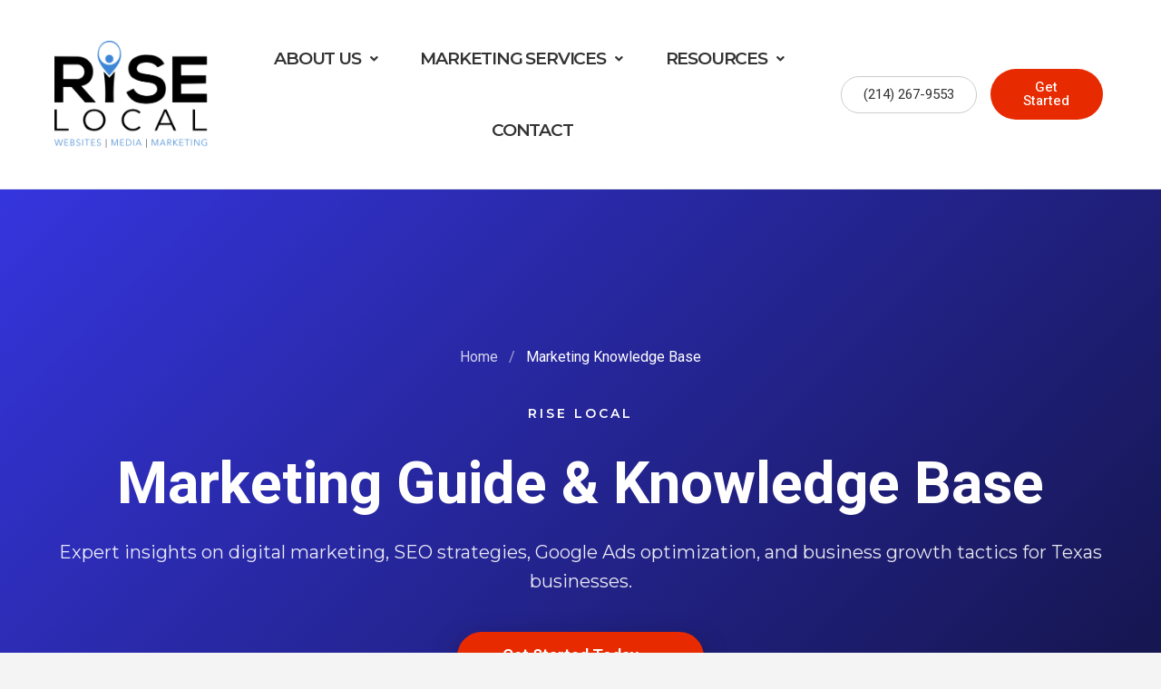

--- FILE ---
content_type: text/css
request_url: https://www.riselocal.com/wp-content/uploads/elementor/css/post-17179.css?ver=1768476612
body_size: 1980
content:
.elementor-17179 .elementor-element.elementor-element-1339cc5f > .elementor-container > .elementor-column > .elementor-widget-wrap{align-content:center;align-items:center;}.elementor-17179 .elementor-element.elementor-element-1339cc5f:not(.elementor-motion-effects-element-type-background), .elementor-17179 .elementor-element.elementor-element-1339cc5f > .elementor-motion-effects-container > .elementor-motion-effects-layer{background-color:#FFFFFF;}.elementor-17179 .elementor-element.elementor-element-1339cc5f > .elementor-container{min-height:100px;}.elementor-17179 .elementor-element.elementor-element-1339cc5f{border-style:solid;border-width:0px 0px 1px 0px;border-color:#E5E7EB;transition:background 0.3s, border 0.3s, border-radius 0.3s, box-shadow 0.3s;margin-top:0px;margin-bottom:0px;padding:15px 50px 15px 50px;z-index:999;}.elementor-17179 .elementor-element.elementor-element-1339cc5f > .elementor-background-overlay{transition:background 0.3s, border-radius 0.3s, opacity 0.3s;}.elementor-bc-flex-widget .elementor-17179 .elementor-element.elementor-element-1cac2b4c.elementor-column .elementor-widget-wrap{align-items:center;}.elementor-17179 .elementor-element.elementor-element-1cac2b4c.elementor-column.elementor-element[data-element_type="column"] > .elementor-widget-wrap.elementor-element-populated{align-content:center;align-items:center;}.elementor-widget-image .widget-image-caption{color:var( --e-global-color-text );font-family:var( --e-global-typography-text-font-family ), Sans-serif;font-weight:var( --e-global-typography-text-font-weight );}.elementor-17179 .elementor-element.elementor-element-6cba25f > .elementor-widget-container{margin:0px 0px 0px 0px;}.elementor-17179 .elementor-element.elementor-element-6cba25f{z-index:0;text-align:start;}.elementor-17179 .elementor-element.elementor-element-6cba25f img{width:170px;}.elementor-bc-flex-widget .elementor-17179 .elementor-element.elementor-element-1a7cef54.elementor-column .elementor-widget-wrap{align-items:center;}.elementor-17179 .elementor-element.elementor-element-1a7cef54.elementor-column.elementor-element[data-element_type="column"] > .elementor-widget-wrap.elementor-element-populated{align-content:center;align-items:center;}.elementor-widget-uael-nav-menu ul.uael-nav-menu .menu-item a.uael-menu-item.elementor-button{background-color:var( --e-global-color-accent );}.elementor-widget-uael-nav-menu ul.uael-nav-menu .menu-item a.uael-menu-item.elementor-button:hover{background-color:var( --e-global-color-accent );}.elementor-widget-uael-nav-menu .menu-item a.uael-menu-item{font-family:var( --e-global-typography-primary-font-family ), Sans-serif;font-weight:var( --e-global-typography-primary-font-weight );}.elementor-widget-uael-nav-menu .menu-item a.uael-menu-item:not(.elementor-button), .elementor-widget-uael-nav-menu .sub-menu a.uael-sub-menu-item{color:var( --e-global-color-text );}.elementor-widget-uael-nav-menu .menu-item a.uael-menu-item:not(.elementor-button):hover,
								.elementor-widget-uael-nav-menu .sub-menu a.uael-sub-menu-item:hover,
								.elementor-widget-uael-nav-menu .menu-item.current-menu-item a.uael-menu-item:not(.elementor-button),
								.elementor-widget-uael-nav-menu .menu-item a.uael-menu-item.highlighted:not(.elementor-button),
								.elementor-widget-uael-nav-menu .menu-item a.uael-menu-item:not(.elementor-button):focus{color:var( --e-global-color-accent );}.elementor-widget-uael-nav-menu .uael-nav-menu-layout:not(.uael-pointer__framed) .menu-item.parent a.uael-menu-item:before,
								.elementor-widget-uael-nav-menu .uael-nav-menu-layout:not(.uael-pointer__framed) .menu-item.parent a.uael-menu-item:after{background-color:var( --e-global-color-accent );}.elementor-widget-uael-nav-menu .uael-nav-menu-layout:not(.uael-pointer__framed) .menu-item.parent .sub-menu .uael-has-submenu-container a:after{background-color:var( --e-global-color-accent );}.elementor-widget-uael-nav-menu .uael-pointer__framed .menu-item.parent a.uael-menu-item:before,
								.elementor-widget-uael-nav-menu .uael-pointer__framed .menu-item.parent a.uael-menu-item:after{border-color:var( --e-global-color-accent );}.elementor-widget-uael-nav-menu .sub-menu li a.uael-sub-menu-item,
							.elementor-widget-uael-nav-menu nav.uael-dropdown li a.uael-menu-item,
							.elementor-widget-uael-nav-menu nav.uael-dropdown li a.uael-sub-menu-item,
							.elementor-widget-uael-nav-menu nav.uael-dropdown-expandible li a.uael-menu-item{font-family:var( --e-global-typography-accent-font-family ), Sans-serif;font-weight:var( --e-global-typography-accent-font-weight );}.elementor-widget-uael-nav-menu .uael-nav-menu__toggle .uael-nav-menu-label{color:var( --e-global-color-text );}.elementor-widget-uael-nav-menu .menu-item a.uael-menu-item.elementor-button{font-family:var( --e-global-typography-primary-font-family ), Sans-serif;font-weight:var( --e-global-typography-primary-font-weight );}.elementor-17179 .elementor-element.elementor-element-3d2f7444.uael-nav-menu-toggle-label-yes .uael-nav-menu__toggle{flex-direction:row;}.elementor-17179 .elementor-element.elementor-element-3d2f7444 .menu-item a.uael-menu-item,.elementor-17179 .elementor-element.elementor-element-3d2f7444 .menu-item a.uael-sub-menu-item{padding-left:20px;padding-right:20px;}.elementor-17179 .elementor-element.elementor-element-3d2f7444 .menu-item a.uael-menu-item, .elementor-17179 .elementor-element.elementor-element-3d2f7444 .menu-item a.uael-sub-menu-item{padding-top:30px;padding-bottom:30px;}body:not(.rtl) .elementor-17179 .elementor-element.elementor-element-3d2f7444 .uael-nav-menu__layout-horizontal .uael-nav-menu > li.menu-item:not(:last-child){margin-right:8px;}body.rtl .elementor-17179 .elementor-element.elementor-element-3d2f7444 .uael-nav-menu__layout-horizontal .uael-nav-menu > li.menu-item:not(:last-child){margin-left:8px;}.elementor-17179 .elementor-element.elementor-element-3d2f7444 nav:not(.uael-nav-menu__layout-horizontal) .uael-nav-menu > li.menu-item:not(:last-child){margin-bottom:0;}.elementor-17179 .elementor-element.elementor-element-3d2f7444 ul.sub-menu{width:268px;}.elementor-17179 .elementor-element.elementor-element-3d2f7444 .sub-menu li a.uael-sub-menu-item,
						.elementor-17179 .elementor-element.elementor-element-3d2f7444 nav.uael-dropdown li a.uael-menu-item,
						.elementor-17179 .elementor-element.elementor-element-3d2f7444 nav.uael-dropdown li a.uael-sub-menu-item,
						.elementor-17179 .elementor-element.elementor-element-3d2f7444 nav.uael-dropdown-expandible li a.uael-menu-item,
						.elementor-17179 .elementor-element.elementor-element-3d2f7444 nav.uael-dropdown-expandible li a.uael-sub-menu-item{padding-left:20px;padding-right:20px;}.elementor-17179 .elementor-element.elementor-element-3d2f7444 .sub-menu a.uael-sub-menu-item,
						 .elementor-17179 .elementor-element.elementor-element-3d2f7444 nav.uael-dropdown li a.uael-menu-item,
						 .elementor-17179 .elementor-element.elementor-element-3d2f7444 nav.uael-dropdown li a.uael-sub-menu-item,
						 .elementor-17179 .elementor-element.elementor-element-3d2f7444 nav.uael-dropdown-expandible li a.uael-menu-item,
						 .elementor-17179 .elementor-element.elementor-element-3d2f7444 nav.uael-dropdown-expandible li a.uael-sub-menu-item{padding-top:10px;padding-bottom:10px;}.elementor-17179 .elementor-element.elementor-element-3d2f7444 nav.uael-nav-menu__layout-horizontal ul.sub-menu, .elementor-17179 .elementor-element.elementor-element-3d2f7444 nav.uael-nav-menu__layout-expandible.menu-is-active,
						.elementor-17179 .elementor-element.elementor-element-3d2f7444 .uael-dropdown.menu-is-active{margin-top:0px;}.elementor-17179 .elementor-element.elementor-element-3d2f7444{width:var( --container-widget-width, 100% );max-width:100%;--container-widget-width:100%;--container-widget-flex-grow:0;z-index:1;}.elementor-17179 .elementor-element.elementor-element-3d2f7444 .uael-nav-menu__toggle{text-align:center;}.elementor-17179 .elementor-element.elementor-element-3d2f7444 .menu-item a.uael-menu-item{font-family:"Montserrat", Sans-serif;font-size:19px;font-weight:600;text-transform:uppercase;letter-spacing:-1.2px;}.elementor-17179 .elementor-element.elementor-element-3d2f7444 .menu-item a.uael-menu-item:not(.elementor-button), .elementor-17179 .elementor-element.elementor-element-3d2f7444 .sub-menu a.uael-sub-menu-item{color:#333333;}.elementor-17179 .elementor-element.elementor-element-3d2f7444 .menu-item a.uael-menu-item, .elementor-17179 .elementor-element.elementor-element-3d2f7444 .sub-menu, .elementor-17179 .elementor-element.elementor-element-3d2f7444 nav.uael-dropdown, .elementor-17179 .elementor-element.elementor-element-3d2f7444 .uael-dropdown-expandible{background-color:transparent;}.elementor-17179 .elementor-element.elementor-element-3d2f7444 .menu-item a.uael-menu-item:not(.elementor-button):hover,
								.elementor-17179 .elementor-element.elementor-element-3d2f7444 .sub-menu a.uael-sub-menu-item:hover,
								.elementor-17179 .elementor-element.elementor-element-3d2f7444 .menu-item.current-menu-item a.uael-menu-item:not(.elementor-button),
								.elementor-17179 .elementor-element.elementor-element-3d2f7444 .menu-item a.uael-menu-item.highlighted:not(.elementor-button),
								.elementor-17179 .elementor-element.elementor-element-3d2f7444 .menu-item a.uael-menu-item:not(.elementor-button):focus{color:#3535de;}.elementor-17179 .elementor-element.elementor-element-3d2f7444 .menu-item a.uael-menu-item:hover,
								.elementor-17179 .elementor-element.elementor-element-3d2f7444 .sub-menu a.uael-sub-menu-item:hover,
								.elementor-17179 .elementor-element.elementor-element-3d2f7444 .menu-item.current-menu-item a.uael-menu-item,
								.elementor-17179 .elementor-element.elementor-element-3d2f7444 .menu-item a.uael-menu-item.highlighted,
								.elementor-17179 .elementor-element.elementor-element-3d2f7444 .menu-item a.uael-menu-item:focus{background-color:transparent;}.elementor-17179 .elementor-element.elementor-element-3d2f7444 .menu-item.current-menu-item a.uael-menu-item:not(.elementor-button),
								.elementor-17179 .elementor-element.elementor-element-3d2f7444 .menu-item.current-menu-ancestor a.uael-menu-item:not(.elementor-button),
								.elementor-17179 .elementor-element.elementor-element-3d2f7444 .menu-item.custom-menu-active a.uael-menu-item:not(.elementor-button){color:#3535de;background-color:transparent;}.elementor-17179 .elementor-element.elementor-element-3d2f7444 .sub-menu a.uael-sub-menu-item,
								.elementor-17179 .elementor-element.elementor-element-3d2f7444 .elementor-menu-toggle,
								.elementor-17179 .elementor-element.elementor-element-3d2f7444 nav.uael-dropdown li a.uael-menu-item:not(.elementor-button),
								.elementor-17179 .elementor-element.elementor-element-3d2f7444 nav.uael-dropdown li a.uael-sub-menu-item:not(.elementor-button),
								.elementor-17179 .elementor-element.elementor-element-3d2f7444 nav.uael-dropdown-expandible li a.uael-menu-item,
								.elementor-17179 .elementor-element.elementor-element-3d2f7444 nav.uael-dropdown-expandible li a.uael-sub-menu-item{color:#333333;}.elementor-17179 .elementor-element.elementor-element-3d2f7444 .sub-menu,
								.elementor-17179 .elementor-element.elementor-element-3d2f7444 nav.uael-dropdown,
								.elementor-17179 .elementor-element.elementor-element-3d2f7444 .uael-nav-menu nav.uael-dropdown-expandible,
								.elementor-17179 .elementor-element.elementor-element-3d2f7444 .uael-nav-menu nav.uael-dropdown-expandible .menu-item a.uael-menu-item,
								.elementor-17179 .elementor-element.elementor-element-3d2f7444 .uael-nav-menu nav.uael-dropdown-expandible .menu-item .sub-menu,
								.elementor-17179 .elementor-element.elementor-element-3d2f7444 nav.uael-dropdown .menu-item a.uael-menu-item,
								.elementor-17179 .elementor-element.elementor-element-3d2f7444 nav.uael-dropdown .menu-item a.uael-sub-menu-item{background-color:#FFFFFF;}.elementor-17179 .elementor-element.elementor-element-3d2f7444 .sub-menu a.uael-sub-menu-item:hover,
								.elementor-17179 .elementor-element.elementor-element-3d2f7444 .elementor-menu-toggle:hover,
								.elementor-17179 .elementor-element.elementor-element-3d2f7444 nav.uael-dropdown li a.uael-menu-item:not(.elementor-button):hover,
								.elementor-17179 .elementor-element.elementor-element-3d2f7444 nav.uael-dropdown li a.uael-sub-menu-item:not(.elementor-button):hover,
								.elementor-17179 .elementor-element.elementor-element-3d2f7444 .uael-nav-menu nav.uael-dropdown-expandible li a.uael-menu-item:hover,
								.elementor-17179 .elementor-element.elementor-element-3d2f7444 .uael-nav-menu nav.uael-dropdown-expandible li a.uael-sub-menu-item:hover{color:#3535de;}.elementor-17179 .elementor-element.elementor-element-3d2f7444 .sub-menu a.uael-sub-menu-item:hover,
								.elementor-17179 .elementor-element.elementor-element-3d2f7444 nav.uael-dropdown li a.uael-menu-item:not(.elementor-button):hover,
								.elementor-17179 .elementor-element.elementor-element-3d2f7444 nav.uael-dropdown li a.uael-sub-menu-item:not(.elementor-button):hover,
								.elementor-17179 .elementor-element.elementor-element-3d2f7444 .uael-nav-menu nav.uael-dropdown-expandible li a.uael-menu-item:hover,
								.elementor-17179 .elementor-element.elementor-element-3d2f7444 .uael-nav-menu nav.uael-dropdown-expandible li a.uael-sub-menu-item:hover{background-color:#F8F9FA;}.elementor-17179 .elementor-element.elementor-element-3d2f7444 .sub-menu .menu-item.current-menu-item a.uael-sub-menu-item.uael-sub-menu-item-active,
						.elementor-17179 .elementor-element.elementor-element-3d2f7444 nav.uael-dropdown .menu-item.current-menu-item a.uael-menu-item,
						.elementor-17179 .elementor-element.elementor-element-3d2f7444 nav.uael-dropdown .menu-item.current-menu-ancestor a.uael-menu-item,
						.elementor-17179 .elementor-element.elementor-element-3d2f7444 nav.uael-dropdown .sub-menu .menu-item.current-menu-item a.uael-sub-menu-item.uael-sub-menu-item-active,
						.elementor-17179 .elementor-element.elementor-element-3d2f7444 .sub-menu .menu-item.custom-submenu-active a.uael-sub-menu-item,
						.elementor-17179 .elementor-element.elementor-element-3d2f7444 nav.uael-dropdown .menu-item.custom-menu-active a.uael-menu-item,
						.elementor-17179 .elementor-element.elementor-element-3d2f7444 .uael-nav-menu nav.uael-dropdown-expandible .menu-item.current-menu-item a.uael-menu-item,
						.elementor-17179 .elementor-element.elementor-element-3d2f7444 .uael-nav-menu nav.uael-dropdown-expandible .menu-item.current-menu-item a.uael-sub-menu-item{color:#3535de;}.elementor-17179 .elementor-element.elementor-element-3d2f7444 .sub-menu .menu-item.current-menu-item a.uael-sub-menu-item.uael-sub-menu-item-active,
							.elementor-17179 .elementor-element.elementor-element-3d2f7444 nav.uael-dropdown .menu-item.current-menu-item a.uael-menu-item,
							.elementor-17179 .elementor-element.elementor-element-3d2f7444 nav.uael-dropdown .menu-item.current-menu-ancestor a.uael-menu-item,
							.elementor-17179 .elementor-element.elementor-element-3d2f7444 nav.uael-dropdown .sub-menu .menu-item.current-menu-item a.uael-sub-menu-item.uael-sub-menu-item-active,
							.elementor-17179 .elementor-element.elementor-element-3d2f7444 .sub-menu .menu-item.custom-submenu-active a.uael-sub-menu-item,
							.elementor-17179 .elementor-element.elementor-element-3d2f7444 nav.uael-dropdown .menu-item.custom-menu-active a.uael-menu-item,
							.elementor-17179 .elementor-element.elementor-element-3d2f7444 .uael-nav-menu nav.uael-dropdown-expandible .menu-item.current-menu-item a.uael-menu-item,
							.elementor-17179 .elementor-element.elementor-element-3d2f7444 .uael-nav-menu nav.uael-dropdown-expandible .menu-item.current-menu-item a.uael-sub-menu-item{background-color:#F8F9FA;}.elementor-17179 .elementor-element.elementor-element-3d2f7444 .sub-menu li a.uael-sub-menu-item,
							.elementor-17179 .elementor-element.elementor-element-3d2f7444 nav.uael-dropdown li a.uael-menu-item,
							.elementor-17179 .elementor-element.elementor-element-3d2f7444 nav.uael-dropdown li a.uael-sub-menu-item,
							.elementor-17179 .elementor-element.elementor-element-3d2f7444 nav.uael-dropdown-expandible li a.uael-menu-item{font-family:"Montserrat", Sans-serif;font-size:14px;font-weight:400;}.elementor-17179 .elementor-element.elementor-element-3d2f7444 .sub-menu{border-radius:8px 8px 8px 8px;}.elementor-17179 .elementor-element.elementor-element-3d2f7444 .sub-menu li.menu-item:first-child{border-top-left-radius:8px;border-top-right-radius:8px;overflow:hidden;}.elementor-17179 .elementor-element.elementor-element-3d2f7444 .sub-menu li.menu-item:last-child{border-bottom-right-radius:8px;border-bottom-left-radius:8px;overflow:hidden;}.elementor-17179 .elementor-element.elementor-element-3d2f7444 nav.uael-dropdown{border-radius:8px 8px 8px 8px;}.elementor-17179 .elementor-element.elementor-element-3d2f7444 nav.uael-dropdown li.menu-item:first-child{border-top-left-radius:8px;border-top-right-radius:8px;overflow:hidden;}.elementor-17179 .elementor-element.elementor-element-3d2f7444 nav.uael-dropdown li.menu-item:last-child{border-bottom-right-radius:8px;border-bottom-left-radius:8px;overflow:hidden;}.elementor-17179 .elementor-element.elementor-element-3d2f7444 nav.uael-dropdown-expandible{border-radius:8px 8px 8px 8px;}.elementor-17179 .elementor-element.elementor-element-3d2f7444 nav.uael-dropdown-expandible li.menu-item:first-child{border-top-left-radius:8px;border-top-right-radius:8px;overflow:hidden;}.elementor-17179 .elementor-element.elementor-element-3d2f7444 nav.uael-dropdown-expandible li.menu-item:last-child{border-bottom-right-radius:8px;border-bottom-left-radius:8px;overflow:hidden;}.elementor-17179 .elementor-element.elementor-element-3d2f7444 .uael-nav-menu .sub-menu,
								.elementor-17179 .elementor-element.elementor-element-3d2f7444 nav.uael-dropdown,
						 		.elementor-17179 .elementor-element.elementor-element-3d2f7444 nav.uael-dropdown-expandible{box-shadow:0px 8px 30px 0px rgba(0,0,0,0.10);}.elementor-17179 .elementor-element.elementor-element-3d2f7444 .sub-menu li.menu-item:not(:last-child),
						.elementor-17179 .elementor-element.elementor-element-3d2f7444 nav.uael-dropdown li.menu-item:not(:last-child),
						.elementor-17179 .elementor-element.elementor-element-3d2f7444 nav.uael-dropdown-expandible li.menu-item:not(:last-child){border-bottom-style:none;}.elementor-17179 .elementor-element.elementor-element-3d2f7444 div.uael-nav-menu-icon{color:var( --e-global-color-astglobalcolor1 );}.elementor-17179 .elementor-element.elementor-element-3d2f7444 div.uael-nav-menu-icon svg{fill:var( --e-global-color-astglobalcolor1 );}.elementor-17179 .elementor-element.elementor-element-3d2f7444 div.uael-nav-menu-icon:hover{color:#3535de;}.elementor-17179 .elementor-element.elementor-element-3d2f7444 div.uael-nav-menu-icon:hover svg{fill:#3535de;}.elementor-17179 .elementor-element.elementor-element-3d2f7444 .uael-nav-menu-icon{font-size:26px;}.elementor-17179 .elementor-element.elementor-element-3d2f7444 .uael-nav-menu-icon svg{font-size:26px;line-height:26px;height:26px;width:26px;}.elementor-17179 .elementor-element.elementor-element-3d2f7444 .uael-nav-menu__toggle .uael-nav-menu-label{text-transform:uppercase;color:var( --e-global-color-astglobalcolor7 );}.elementor-17179 .elementor-element.elementor-element-3d2f7444.uael-nav-menu-label-align-left .uael-nav-menu__toggle .uael-nav-menu-label{margin-right:10px;}.elementor-17179 .elementor-element.elementor-element-3d2f7444.uael-nav-menu-label-align-right .uael-nav-menu__toggle .uael-nav-menu-label{margin-left:10px;}.elementor-bc-flex-widget .elementor-17179 .elementor-element.elementor-element-37bb2f26.elementor-column .elementor-widget-wrap{align-items:center;}.elementor-17179 .elementor-element.elementor-element-37bb2f26.elementor-column.elementor-element[data-element_type="column"] > .elementor-widget-wrap.elementor-element-populated{align-content:center;align-items:center;}.elementor-17179 .elementor-element.elementor-element-37bb2f26.elementor-column > .elementor-widget-wrap{justify-content:flex-start;}.elementor-widget-button .elementor-button{background-color:var( --e-global-color-accent );font-family:var( --e-global-typography-accent-font-family ), Sans-serif;font-weight:var( --e-global-typography-accent-font-weight );}.elementor-17179 .elementor-element.elementor-element-60c1b7fb .elementor-button{background-color:transparent;font-family:"Heebo", Sans-serif;font-size:15px;font-weight:400;fill:#333333;color:#333333;border-style:solid;border-width:1px 1px 1px 1px;border-color:#CCCCCC;border-radius:50px 50px 50px 50px;padding:12px 24px 12px 24px;}.elementor-17179 .elementor-element.elementor-element-60c1b7fb .elementor-button:hover, .elementor-17179 .elementor-element.elementor-element-60c1b7fb .elementor-button:focus{background-color:#3535de;color:#FFFFFF;}.elementor-17179 .elementor-element.elementor-element-60c1b7fb{width:var( --container-widget-width, 57.13% );max-width:57.13%;--container-widget-width:57.13%;--container-widget-flex-grow:0;}.elementor-17179 .elementor-element.elementor-element-60c1b7fb > .elementor-widget-container{margin:0px 15px 0px 0px;}.elementor-17179 .elementor-element.elementor-element-60c1b7fb .elementor-button:hover svg, .elementor-17179 .elementor-element.elementor-element-60c1b7fb .elementor-button:focus svg{fill:#FFFFFF;}.elementor-17179 .elementor-element.elementor-element-49d5d6e4 .elementor-button{background-color:#e82a00;font-family:"Heebo", Sans-serif;font-size:15px;font-weight:500;fill:#FFFFFF;color:#FFFFFF;border-radius:50px 50px 50px 50px;padding:13px 32px 13px 32px;}.elementor-17179 .elementor-element.elementor-element-49d5d6e4 .elementor-button:hover, .elementor-17179 .elementor-element.elementor-element-49d5d6e4 .elementor-button:focus{background-color:#c62400;}.elementor-17179 .elementor-element.elementor-element-49d5d6e4{width:var( --container-widget-width, 41.414% );max-width:41.414%;--container-widget-width:41.414%;--container-widget-flex-grow:0;}.elementor-theme-builder-content-area{height:400px;}.elementor-location-header:before, .elementor-location-footer:before{content:"";display:table;clear:both;}@media(max-width:1024px){.elementor-17179 .elementor-element.elementor-element-1339cc5f{padding:15px 30px 15px 30px;}.elementor-17179 .elementor-element.elementor-element-6cba25f{text-align:center;}.elementor-17179 .elementor-element.elementor-element-6cba25f img{width:200px;}body:not(.rtl) .elementor-17179 .elementor-element.elementor-element-3d2f7444.uael-nav-menu__breakpoint-tablet .uael-nav-menu__layout-horizontal .uael-nav-menu > li.menu-item:not(:last-child){margin-right:0px;}.elementor-17179 .elementor-element.elementor-element-3d2f7444.uael-nav-menu__breakpoint-tablet nav.uael-nav-menu__layout-horizontal ul.sub-menu{margin-top:0px;}.elementor-17179 .elementor-element.elementor-element-37bb2f26.elementor-column > .elementor-widget-wrap{justify-content:center;}}@media(max-width:767px){.elementor-17179 .elementor-element.elementor-element-1339cc5f > .elementor-container{min-height:70px;}.elementor-17179 .elementor-element.elementor-element-1339cc5f{padding:12px 20px 12px 20px;}.elementor-17179 .elementor-element.elementor-element-1cac2b4c{width:100%;}.elementor-17179 .elementor-element.elementor-element-6cba25f{text-align:center;}.elementor-17179 .elementor-element.elementor-element-6cba25f img{width:150px;}.elementor-17179 .elementor-element.elementor-element-1a7cef54{width:100%;}body:not(.rtl) .elementor-17179 .elementor-element.elementor-element-3d2f7444.uael-nav-menu__breakpoint-mobile .uael-nav-menu__layout-horizontal .uael-nav-menu > li.menu-item:not(:last-child){margin-right:0px;}.elementor-17179 .elementor-element.elementor-element-3d2f7444.uael-nav-menu__breakpoint-mobile nav.uael-nav-menu__layout-horizontal ul.sub-menu{margin-top:0px;}.elementor-17179 .elementor-element.elementor-element-3d2f7444 nav.uael-nav-menu__layout-horizontal ul.sub-menu, .elementor-17179 .elementor-element.elementor-element-3d2f7444 nav.uael-nav-menu__layout-expandible.menu-is-active,
						.elementor-17179 .elementor-element.elementor-element-3d2f7444 .uael-dropdown.menu-is-active{margin-top:19px;}.elementor-17179 .elementor-element.elementor-element-3d2f7444 .uael-nav-menu-icon{font-size:50px;}.elementor-17179 .elementor-element.elementor-element-3d2f7444 .uael-nav-menu-icon svg{font-size:50px;line-height:50px;height:50px;width:50px;}.elementor-17179 .elementor-element.elementor-element-37bb2f26{width:100%;}.elementor-17179 .elementor-element.elementor-element-37bb2f26.elementor-column > .elementor-widget-wrap{justify-content:right;}.elementor-17179 .elementor-element.elementor-element-60c1b7fb{width:var( --container-widget-width, 170.922px );max-width:170.922px;--container-widget-width:170.922px;--container-widget-flex-grow:0;}.elementor-17179 .elementor-element.elementor-element-60c1b7fb .elementor-button{font-size:13px;padding:10px 18px 10px 18px;}.elementor-17179 .elementor-element.elementor-element-49d5d6e4 .elementor-button{font-size:13px;padding:10px 20px 10px 20px;}}@media(min-width:768px){.elementor-17179 .elementor-element.elementor-element-1cac2b4c{width:18%;}.elementor-17179 .elementor-element.elementor-element-1a7cef54{width:55%;}.elementor-17179 .elementor-element.elementor-element-37bb2f26{width:27%;}}@media(max-width:1024px) and (min-width:768px){.elementor-17179 .elementor-element.elementor-element-1cac2b4c{width:100%;}.elementor-17179 .elementor-element.elementor-element-1a7cef54{width:100%;}.elementor-17179 .elementor-element.elementor-element-37bb2f26{width:100%;}}

--- FILE ---
content_type: text/css
request_url: https://www.riselocal.com/wp-content/uploads/elementor/css/post-17377.css?ver=1768476612
body_size: 2658
content:
.elementor-17377 .elementor-element.elementor-element-974e9a7:not(.elementor-motion-effects-element-type-background), .elementor-17377 .elementor-element.elementor-element-974e9a7 > .elementor-motion-effects-container > .elementor-motion-effects-layer{background-color:transparent;background-image:linear-gradient(135deg, #3535de 0%, #121240 100%);}.elementor-17377 .elementor-element.elementor-element-974e9a7 > .elementor-container{max-width:1600px;}.elementor-17377 .elementor-element.elementor-element-974e9a7{transition:background 0.3s, border 0.3s, border-radius 0.3s, box-shadow 0.3s;margin-top:0px;margin-bottom:0px;padding:80px 50px 80px 50px;}.elementor-17377 .elementor-element.elementor-element-974e9a7 > .elementor-background-overlay{transition:background 0.3s, border-radius 0.3s, opacity 0.3s;}.elementor-bc-flex-widget .elementor-17377 .elementor-element.elementor-element-4d2555b9.elementor-column .elementor-widget-wrap{align-items:center;}.elementor-17377 .elementor-element.elementor-element-4d2555b9.elementor-column.elementor-element[data-element_type="column"] > .elementor-widget-wrap.elementor-element-populated{align-content:center;align-items:center;}.elementor-widget-heading .elementor-heading-title{font-family:var( --e-global-typography-primary-font-family ), Sans-serif;font-weight:var( --e-global-typography-primary-font-weight );color:var( --e-global-color-primary );}.elementor-17377 .elementor-element.elementor-element-3151e805 > .elementor-widget-container{margin:0px 0px 15px 0px;}.elementor-17377 .elementor-element.elementor-element-3151e805{text-align:start;}.elementor-17377 .elementor-element.elementor-element-3151e805 .elementor-heading-title{font-family:"Heebo", Sans-serif;font-size:13px;font-weight:600;text-transform:uppercase;letter-spacing:1.5px;color:rgba(255,255,255,0.75);}.elementor-17377 .elementor-element.elementor-element-d5aab0 > .elementor-widget-container{margin:0px 0px 20px 0px;}.elementor-17377 .elementor-element.elementor-element-d5aab0{text-align:start;}.elementor-17377 .elementor-element.elementor-element-d5aab0 .elementor-heading-title{font-family:"Heebo", Sans-serif;font-size:42px;font-weight:700;line-height:1.2em;color:#FFFFFF;}.elementor-widget-text-editor{font-family:var( --e-global-typography-text-font-family ), Sans-serif;font-weight:var( --e-global-typography-text-font-weight );color:var( --e-global-color-text );}.elementor-widget-text-editor.elementor-drop-cap-view-stacked .elementor-drop-cap{background-color:var( --e-global-color-primary );}.elementor-widget-text-editor.elementor-drop-cap-view-framed .elementor-drop-cap, .elementor-widget-text-editor.elementor-drop-cap-view-default .elementor-drop-cap{color:var( --e-global-color-primary );border-color:var( --e-global-color-primary );}.elementor-17377 .elementor-element.elementor-element-7207d97f > .elementor-widget-container{margin:0px 0px 0px 0px;}.elementor-17377 .elementor-element.elementor-element-7207d97f{text-align:start;font-family:"Montserrat", Sans-serif;font-size:17px;line-height:1.6em;color:rgba(255,255,255,0.90);}.elementor-bc-flex-widget .elementor-17377 .elementor-element.elementor-element-5895d96d.elementor-column .elementor-widget-wrap{align-items:center;}.elementor-17377 .elementor-element.elementor-element-5895d96d.elementor-column.elementor-element[data-element_type="column"] > .elementor-widget-wrap.elementor-element-populated{align-content:center;align-items:center;}.elementor-17377 .elementor-element.elementor-element-5895d96d.elementor-column > .elementor-widget-wrap{justify-content:center;}.elementor-widget-button .elementor-button{background-color:var( --e-global-color-accent );font-family:var( --e-global-typography-accent-font-family ), Sans-serif;font-weight:var( --e-global-typography-accent-font-weight );}.elementor-17377 .elementor-element.elementor-element-3c52b8ec .elementor-button{background-color:#FFFFFF;font-family:"Heebo", Sans-serif;font-size:16px;font-weight:600;fill:#3535de;color:#3535de;box-shadow:0px 8px 25px 0px rgba(0,0,0,0.15);border-radius:50px 50px 50px 50px;padding:16px 40px 16px 40px;}.elementor-17377 .elementor-element.elementor-element-3c52b8ec .elementor-button:hover, .elementor-17377 .elementor-element.elementor-element-3c52b8ec .elementor-button:focus{background-color:#e82a00;color:#FFFFFF;}.elementor-17377 .elementor-element.elementor-element-3c52b8ec > .elementor-widget-container{margin:0px 0px 0px 0px;}.elementor-17377 .elementor-element.elementor-element-3c52b8ec .elementor-button:hover svg, .elementor-17377 .elementor-element.elementor-element-3c52b8ec .elementor-button:focus svg{fill:#FFFFFF;}.elementor-bc-flex-widget .elementor-17377 .elementor-element.elementor-element-6e7fbc3.elementor-column .elementor-widget-wrap{align-items:center;}.elementor-17377 .elementor-element.elementor-element-6e7fbc3.elementor-column.elementor-element[data-element_type="column"] > .elementor-widget-wrap.elementor-element-populated{align-content:center;align-items:center;}.elementor-17377 .elementor-element.elementor-element-6e7fbc3.elementor-column > .elementor-widget-wrap{justify-content:center;}.elementor-17377 .elementor-element.elementor-element-59fd5f7e .elementor-button{background-color:rgba(255,255,255,0.15);font-family:"Heebo", Sans-serif;font-size:16px;font-weight:600;fill:#FFFFFF;color:#FFFFFF;border-style:solid;border-width:2px 2px 2px 2px;border-color:rgba(255,255,255,0.3);border-radius:50px 50px 50px 50px;padding:14px 38px 14px 38px;}.elementor-17377 .elementor-element.elementor-element-59fd5f7e .elementor-button:hover, .elementor-17377 .elementor-element.elementor-element-59fd5f7e .elementor-button:focus{background-color:#FFFFFF;color:#3535de;}.elementor-17377 .elementor-element.elementor-element-59fd5f7e .elementor-button:hover svg, .elementor-17377 .elementor-element.elementor-element-59fd5f7e .elementor-button:focus svg{fill:#3535de;}.elementor-17377 .elementor-element.elementor-element-32a87da9:not(.elementor-motion-effects-element-type-background), .elementor-17377 .elementor-element.elementor-element-32a87da9 > .elementor-motion-effects-container > .elementor-motion-effects-layer{background-color:#F7F7F7;}.elementor-17377 .elementor-element.elementor-element-32a87da9 > .elementor-container{max-width:1600px;}.elementor-17377 .elementor-element.elementor-element-32a87da9{border-style:solid;border-width:0px 0px 1px 0px;border-color:#E5E7EB;transition:background 0.3s, border 0.3s, border-radius 0.3s, box-shadow 0.3s;margin-top:30px;margin-bottom:30px;padding:0px 50px 0px 50px;}.elementor-17377 .elementor-element.elementor-element-32a87da9 > .elementor-background-overlay{transition:background 0.3s, border-radius 0.3s, opacity 0.3s;}.elementor-17377 .elementor-element.elementor-element-75bc1858:not(.elementor-motion-effects-element-type-background) > .elementor-widget-wrap, .elementor-17377 .elementor-element.elementor-element-75bc1858 > .elementor-widget-wrap > .elementor-motion-effects-container > .elementor-motion-effects-layer{background-color:#FFFFFF;}.elementor-bc-flex-widget .elementor-17377 .elementor-element.elementor-element-75bc1858.elementor-column .elementor-widget-wrap{align-items:flex-start;}.elementor-17377 .elementor-element.elementor-element-75bc1858.elementor-column.elementor-element[data-element_type="column"] > .elementor-widget-wrap.elementor-element-populated{align-content:flex-start;align-items:flex-start;}.elementor-17377 .elementor-element.elementor-element-75bc1858 > .elementor-element-populated{border-style:solid;border-width:1px 1px 1px 1px;border-color:#E5E7EB;transition:background 0.3s, border 0.3s, border-radius 0.3s, box-shadow 0.3s;margin:0px 0px 0px 0px;--e-column-margin-right:0px;--e-column-margin-left:0px;padding:30px 25px 30px 25px;}.elementor-17377 .elementor-element.elementor-element-75bc1858 > .elementor-element-populated, .elementor-17377 .elementor-element.elementor-element-75bc1858 > .elementor-element-populated > .elementor-background-overlay, .elementor-17377 .elementor-element.elementor-element-75bc1858 > .elementor-background-slideshow{border-radius:8px 8px 8px 8px;}.elementor-17377 .elementor-element.elementor-element-75bc1858 > .elementor-element-populated > .elementor-background-overlay{transition:background 0.3s, border-radius 0.3s, opacity 0.3s;}.elementor-17377 .elementor-element.elementor-element-7b13a3b8 > .elementor-widget-container{margin:0px 0px 40px 0px;}.elementor-17377 .elementor-element.elementor-element-7b13a3b8{text-align:start;}.elementor-17377 .elementor-element.elementor-element-7b13a3b8 .elementor-heading-title{font-family:"Heebo", Sans-serif;font-size:28px;font-weight:700;color:var( --e-global-color-astglobalcolor1 );}.elementor-17377 .elementor-element.elementor-element-2354c5fc{text-align:start;font-family:"Montserrat", Sans-serif;font-size:14px;line-height:1.7em;color:#666666;}.elementor-17377 .elementor-element.elementor-element-35da9908:not(.elementor-motion-effects-element-type-background) > .elementor-widget-wrap, .elementor-17377 .elementor-element.elementor-element-35da9908 > .elementor-widget-wrap > .elementor-motion-effects-container > .elementor-motion-effects-layer{background-color:#FFFFFF;}.elementor-bc-flex-widget .elementor-17377 .elementor-element.elementor-element-35da9908.elementor-column .elementor-widget-wrap{align-items:flex-start;}.elementor-17377 .elementor-element.elementor-element-35da9908.elementor-column.elementor-element[data-element_type="column"] > .elementor-widget-wrap.elementor-element-populated{align-content:flex-start;align-items:flex-start;}.elementor-17377 .elementor-element.elementor-element-35da9908 > .elementor-element-populated{border-style:solid;border-width:1px 1px 1px 1px;border-color:#E5E7EB;transition:background 0.3s, border 0.3s, border-radius 0.3s, box-shadow 0.3s;padding:30px 25px 30px 25px;}.elementor-17377 .elementor-element.elementor-element-35da9908 > .elementor-element-populated, .elementor-17377 .elementor-element.elementor-element-35da9908 > .elementor-element-populated > .elementor-background-overlay, .elementor-17377 .elementor-element.elementor-element-35da9908 > .elementor-background-slideshow{border-radius:8px 8px 8px 8px;}.elementor-17377 .elementor-element.elementor-element-35da9908 > .elementor-element-populated > .elementor-background-overlay{transition:background 0.3s, border-radius 0.3s, opacity 0.3s;}.elementor-widget-uael-google-map .gm-style .uael-infowindow-title{font-family:var( --e-global-typography-text-font-family ), Sans-serif;font-weight:var( --e-global-typography-text-font-weight );}.elementor-17377 .elementor-element.elementor-element-eeaf74c .uael-google-map{height:427px;}.elementor-17377 .elementor-element.elementor-element-eeaf74c .gm-style .uael-infowindow-description{margin-top:5px;}.elementor-17377 .elementor-element.elementor-element-eeaf74c .gm-style .uael-infowindow-title{font-weight:bold;}.elementor-17377 .elementor-element.elementor-element-2ff8e7f:not(.elementor-motion-effects-element-type-background), .elementor-17377 .elementor-element.elementor-element-2ff8e7f > .elementor-motion-effects-container > .elementor-motion-effects-layer{background-color:#FFFFFF;}.elementor-17377 .elementor-element.elementor-element-2ff8e7f > .elementor-container{max-width:1600px;}.elementor-17377 .elementor-element.elementor-element-2ff8e7f{border-style:solid;border-width:0px 0px 1px 0px;border-color:#E5E7EB;transition:background 0.3s, border 0.3s, border-radius 0.3s, box-shadow 0.3s;padding:70px 50px 50px 50px;}.elementor-17377 .elementor-element.elementor-element-2ff8e7f > .elementor-background-overlay{transition:background 0.3s, border-radius 0.3s, opacity 0.3s;}.elementor-bc-flex-widget .elementor-17377 .elementor-element.elementor-element-36b32cbd.elementor-column .elementor-widget-wrap{align-items:flex-start;}.elementor-17377 .elementor-element.elementor-element-36b32cbd.elementor-column.elementor-element[data-element_type="column"] > .elementor-widget-wrap.elementor-element-populated{align-content:flex-start;align-items:flex-start;}.elementor-widget-image .widget-image-caption{color:var( --e-global-color-text );font-family:var( --e-global-typography-text-font-family ), Sans-serif;font-weight:var( --e-global-typography-text-font-weight );}.elementor-17377 .elementor-element.elementor-element-6dabc6d3 > .elementor-widget-container{margin:0px 0px 25px 0px;}.elementor-17377 .elementor-element.elementor-element-6dabc6d3{text-align:start;}.elementor-17377 .elementor-element.elementor-element-6dabc6d3 img{width:160px;}.elementor-17377 .elementor-element.elementor-element-2410c53c > .elementor-widget-container{margin:0px 0px 25px 0px;}.elementor-17377 .elementor-element.elementor-element-2410c53c{text-align:start;font-family:"Montserrat", Sans-serif;font-size:15px;line-height:1.6em;color:#666666;}.elementor-17377 .elementor-element.elementor-element-3cbc7569{--grid-template-columns:repeat(0, auto);--icon-size:14px;--grid-column-gap:12px;--grid-row-gap:0px;}.elementor-17377 .elementor-element.elementor-element-3cbc7569 .elementor-widget-container{text-align:left;}.elementor-17377 .elementor-element.elementor-element-3cbc7569 .elementor-social-icon{background-color:#3535de;--icon-padding:0.8em;}.elementor-17377 .elementor-element.elementor-element-3cbc7569 .elementor-social-icon i{color:#FFFFFF;}.elementor-17377 .elementor-element.elementor-element-3cbc7569 .elementor-social-icon svg{fill:#FFFFFF;}.elementor-17377 .elementor-element.elementor-element-3cbc7569 .elementor-social-icon:hover{background-color:#e82a00;}.elementor-bc-flex-widget .elementor-17377 .elementor-element.elementor-element-49ad6164.elementor-column .elementor-widget-wrap{align-items:flex-start;}.elementor-17377 .elementor-element.elementor-element-49ad6164.elementor-column.elementor-element[data-element_type="column"] > .elementor-widget-wrap.elementor-element-populated{align-content:flex-start;align-items:flex-start;}.elementor-17377 .elementor-element.elementor-element-f6d5161 > .elementor-widget-container{margin:0px 0px 25px 0px;}.elementor-17377 .elementor-element.elementor-element-f6d5161{text-align:start;}.elementor-17377 .elementor-element.elementor-element-f6d5161 .elementor-heading-title{font-family:"Heebo", Sans-serif;font-size:16px;font-weight:700;text-transform:uppercase;letter-spacing:0.5px;color:#121240;}.elementor-widget-icon-list .elementor-icon-list-item:not(:last-child):after{border-color:var( --e-global-color-text );}.elementor-widget-icon-list .elementor-icon-list-icon i{color:var( --e-global-color-primary );}.elementor-widget-icon-list .elementor-icon-list-icon svg{fill:var( --e-global-color-primary );}.elementor-widget-icon-list .elementor-icon-list-item > .elementor-icon-list-text, .elementor-widget-icon-list .elementor-icon-list-item > a{font-family:var( --e-global-typography-text-font-family ), Sans-serif;font-weight:var( --e-global-typography-text-font-weight );}.elementor-widget-icon-list .elementor-icon-list-text{color:var( --e-global-color-secondary );}.elementor-17377 .elementor-element.elementor-element-405b9bf0 .elementor-icon-list-items:not(.elementor-inline-items) .elementor-icon-list-item:not(:last-child){padding-block-end:calc(12px/2);}.elementor-17377 .elementor-element.elementor-element-405b9bf0 .elementor-icon-list-items:not(.elementor-inline-items) .elementor-icon-list-item:not(:first-child){margin-block-start:calc(12px/2);}.elementor-17377 .elementor-element.elementor-element-405b9bf0 .elementor-icon-list-items.elementor-inline-items .elementor-icon-list-item{margin-inline:calc(12px/2);}.elementor-17377 .elementor-element.elementor-element-405b9bf0 .elementor-icon-list-items.elementor-inline-items{margin-inline:calc(-12px/2);}.elementor-17377 .elementor-element.elementor-element-405b9bf0 .elementor-icon-list-items.elementor-inline-items .elementor-icon-list-item:after{inset-inline-end:calc(-12px/2);}.elementor-17377 .elementor-element.elementor-element-405b9bf0 .elementor-icon-list-icon i{transition:color 0.3s;}.elementor-17377 .elementor-element.elementor-element-405b9bf0 .elementor-icon-list-icon svg{transition:fill 0.3s;}.elementor-17377 .elementor-element.elementor-element-405b9bf0{--e-icon-list-icon-size:14px;--icon-vertical-offset:0px;}.elementor-17377 .elementor-element.elementor-element-405b9bf0 .elementor-icon-list-text{color:#666666;transition:color 0.3s;}.elementor-17377 .elementor-element.elementor-element-405b9bf0 .elementor-icon-list-item:hover .elementor-icon-list-text{color:#3535de;}.elementor-bc-flex-widget .elementor-17377 .elementor-element.elementor-element-3d8bbe7d.elementor-column .elementor-widget-wrap{align-items:flex-start;}.elementor-17377 .elementor-element.elementor-element-3d8bbe7d.elementor-column.elementor-element[data-element_type="column"] > .elementor-widget-wrap.elementor-element-populated{align-content:flex-start;align-items:flex-start;}.elementor-17377 .elementor-element.elementor-element-65cf27f4 > .elementor-widget-container{margin:0px 0px 25px 0px;}.elementor-17377 .elementor-element.elementor-element-65cf27f4{text-align:start;}.elementor-17377 .elementor-element.elementor-element-65cf27f4 .elementor-heading-title{font-family:"Heebo", Sans-serif;font-size:16px;font-weight:700;text-transform:uppercase;letter-spacing:0.5px;color:#121240;}.elementor-17377 .elementor-element.elementor-element-f2c294d .elementor-icon-list-items:not(.elementor-inline-items) .elementor-icon-list-item:not(:last-child){padding-block-end:calc(12px/2);}.elementor-17377 .elementor-element.elementor-element-f2c294d .elementor-icon-list-items:not(.elementor-inline-items) .elementor-icon-list-item:not(:first-child){margin-block-start:calc(12px/2);}.elementor-17377 .elementor-element.elementor-element-f2c294d .elementor-icon-list-items.elementor-inline-items .elementor-icon-list-item{margin-inline:calc(12px/2);}.elementor-17377 .elementor-element.elementor-element-f2c294d .elementor-icon-list-items.elementor-inline-items{margin-inline:calc(-12px/2);}.elementor-17377 .elementor-element.elementor-element-f2c294d .elementor-icon-list-items.elementor-inline-items .elementor-icon-list-item:after{inset-inline-end:calc(-12px/2);}.elementor-17377 .elementor-element.elementor-element-f2c294d .elementor-icon-list-icon i{transition:color 0.3s;}.elementor-17377 .elementor-element.elementor-element-f2c294d .elementor-icon-list-icon svg{transition:fill 0.3s;}.elementor-17377 .elementor-element.elementor-element-f2c294d{--e-icon-list-icon-size:14px;--icon-vertical-offset:0px;}.elementor-17377 .elementor-element.elementor-element-f2c294d .elementor-icon-list-text{color:#666666;transition:color 0.3s;}.elementor-17377 .elementor-element.elementor-element-f2c294d .elementor-icon-list-item:hover .elementor-icon-list-text{color:#3535de;}.elementor-bc-flex-widget .elementor-17377 .elementor-element.elementor-element-492a097.elementor-column .elementor-widget-wrap{align-items:flex-start;}.elementor-17377 .elementor-element.elementor-element-492a097.elementor-column.elementor-element[data-element_type="column"] > .elementor-widget-wrap.elementor-element-populated{align-content:flex-start;align-items:flex-start;}.elementor-17377 .elementor-element.elementor-element-49fa1d84 > .elementor-widget-container{margin:0px 0px 25px 0px;}.elementor-17377 .elementor-element.elementor-element-49fa1d84{text-align:start;}.elementor-17377 .elementor-element.elementor-element-49fa1d84 .elementor-heading-title{font-family:"Heebo", Sans-serif;font-size:16px;font-weight:700;text-transform:uppercase;letter-spacing:0.5px;color:#121240;}.elementor-17377 .elementor-element.elementor-element-27165f93 .elementor-icon-list-items:not(.elementor-inline-items) .elementor-icon-list-item:not(:last-child){padding-block-end:calc(12px/2);}.elementor-17377 .elementor-element.elementor-element-27165f93 .elementor-icon-list-items:not(.elementor-inline-items) .elementor-icon-list-item:not(:first-child){margin-block-start:calc(12px/2);}.elementor-17377 .elementor-element.elementor-element-27165f93 .elementor-icon-list-items.elementor-inline-items .elementor-icon-list-item{margin-inline:calc(12px/2);}.elementor-17377 .elementor-element.elementor-element-27165f93 .elementor-icon-list-items.elementor-inline-items{margin-inline:calc(-12px/2);}.elementor-17377 .elementor-element.elementor-element-27165f93 .elementor-icon-list-items.elementor-inline-items .elementor-icon-list-item:after{inset-inline-end:calc(-12px/2);}.elementor-17377 .elementor-element.elementor-element-27165f93 .elementor-icon-list-icon i{transition:color 0.3s;}.elementor-17377 .elementor-element.elementor-element-27165f93 .elementor-icon-list-icon svg{transition:fill 0.3s;}.elementor-17377 .elementor-element.elementor-element-27165f93{--e-icon-list-icon-size:14px;--icon-vertical-offset:0px;}.elementor-17377 .elementor-element.elementor-element-27165f93 .elementor-icon-list-text{color:#666666;transition:color 0.3s;}.elementor-17377 .elementor-element.elementor-element-27165f93 .elementor-icon-list-item:hover .elementor-icon-list-text{color:#3535de;}.elementor-bc-flex-widget .elementor-17377 .elementor-element.elementor-element-65ba37e0.elementor-column .elementor-widget-wrap{align-items:flex-start;}.elementor-17377 .elementor-element.elementor-element-65ba37e0.elementor-column.elementor-element[data-element_type="column"] > .elementor-widget-wrap.elementor-element-populated{align-content:flex-start;align-items:flex-start;}.elementor-17377 .elementor-element.elementor-element-6df39dd1 > .elementor-widget-container{margin:0px 0px 25px 0px;}.elementor-17377 .elementor-element.elementor-element-6df39dd1{text-align:start;}.elementor-17377 .elementor-element.elementor-element-6df39dd1 .elementor-heading-title{font-family:"Heebo", Sans-serif;font-size:16px;font-weight:700;text-transform:uppercase;letter-spacing:0.5px;color:#121240;}.elementor-17377 .elementor-element.elementor-element-17c07112 .elementor-icon-list-items:not(.elementor-inline-items) .elementor-icon-list-item:not(:last-child){padding-block-end:calc(15px/2);}.elementor-17377 .elementor-element.elementor-element-17c07112 .elementor-icon-list-items:not(.elementor-inline-items) .elementor-icon-list-item:not(:first-child){margin-block-start:calc(15px/2);}.elementor-17377 .elementor-element.elementor-element-17c07112 .elementor-icon-list-items.elementor-inline-items .elementor-icon-list-item{margin-inline:calc(15px/2);}.elementor-17377 .elementor-element.elementor-element-17c07112 .elementor-icon-list-items.elementor-inline-items{margin-inline:calc(-15px/2);}.elementor-17377 .elementor-element.elementor-element-17c07112 .elementor-icon-list-items.elementor-inline-items .elementor-icon-list-item:after{inset-inline-end:calc(-15px/2);}.elementor-17377 .elementor-element.elementor-element-17c07112 .elementor-icon-list-icon i{color:#3535de;transition:color 0.3s;}.elementor-17377 .elementor-element.elementor-element-17c07112 .elementor-icon-list-icon svg{fill:#3535de;transition:fill 0.3s;}.elementor-17377 .elementor-element.elementor-element-17c07112{--e-icon-list-icon-size:14px;--icon-vertical-offset:0px;}.elementor-17377 .elementor-element.elementor-element-17c07112 .elementor-icon-list-icon{padding-inline-end:8px;}.elementor-17377 .elementor-element.elementor-element-17c07112 .elementor-icon-list-text{color:#666666;transition:color 0.3s;}.elementor-17377 .elementor-element.elementor-element-17c07112 .elementor-icon-list-item:hover .elementor-icon-list-text{color:#3535de;}.elementor-17377 .elementor-element.elementor-element-83fca40{width:var( --container-widget-width, 39% );max-width:39%;--container-widget-width:39%;--container-widget-flex-grow:0;text-align:end;}.elementor-17377 .elementor-element.elementor-element-83fca40 img{width:95%;max-width:100%;}.elementor-17377 .elementor-element.elementor-element-369c0c1f > .elementor-container > .elementor-column > .elementor-widget-wrap{align-content:center;align-items:center;}.elementor-17377 .elementor-element.elementor-element-369c0c1f:not(.elementor-motion-effects-element-type-background), .elementor-17377 .elementor-element.elementor-element-369c0c1f > .elementor-motion-effects-container > .elementor-motion-effects-layer{background-color:#121240;}.elementor-17377 .elementor-element.elementor-element-369c0c1f > .elementor-container{max-width:1200px;min-height:70px;}.elementor-17377 .elementor-element.elementor-element-369c0c1f{transition:background 0.3s, border 0.3s, border-radius 0.3s, box-shadow 0.3s;padding:25px 50px 25px 50px;}.elementor-17377 .elementor-element.elementor-element-369c0c1f > .elementor-background-overlay{transition:background 0.3s, border-radius 0.3s, opacity 0.3s;}.elementor-bc-flex-widget .elementor-17377 .elementor-element.elementor-element-110d450.elementor-column .elementor-widget-wrap{align-items:center;}.elementor-17377 .elementor-element.elementor-element-110d450.elementor-column.elementor-element[data-element_type="column"] > .elementor-widget-wrap.elementor-element-populated{align-content:center;align-items:center;}.elementor-17377 .elementor-element.elementor-element-72fed103 > .elementor-widget-container{margin:0px 0px 0px 0px;}.elementor-17377 .elementor-element.elementor-element-72fed103{text-align:start;}.elementor-17377 .elementor-element.elementor-element-72fed103 .elementor-heading-title{font-family:"Montserrat", Sans-serif;font-size:14px;font-weight:400;color:rgba(255,255,255,0.7);}.elementor-bc-flex-widget .elementor-17377 .elementor-element.elementor-element-1a3e98fa.elementor-column .elementor-widget-wrap{align-items:center;}.elementor-17377 .elementor-element.elementor-element-1a3e98fa.elementor-column.elementor-element[data-element_type="column"] > .elementor-widget-wrap.elementor-element-populated{align-content:center;align-items:center;}.elementor-17377 .elementor-element.elementor-element-2eed6405 .elementor-icon-list-items:not(.elementor-inline-items) .elementor-icon-list-item:not(:last-child){padding-block-end:calc(5px/2);}.elementor-17377 .elementor-element.elementor-element-2eed6405 .elementor-icon-list-items:not(.elementor-inline-items) .elementor-icon-list-item:not(:first-child){margin-block-start:calc(5px/2);}.elementor-17377 .elementor-element.elementor-element-2eed6405 .elementor-icon-list-items.elementor-inline-items .elementor-icon-list-item{margin-inline:calc(5px/2);}.elementor-17377 .elementor-element.elementor-element-2eed6405 .elementor-icon-list-items.elementor-inline-items{margin-inline:calc(-5px/2);}.elementor-17377 .elementor-element.elementor-element-2eed6405 .elementor-icon-list-items.elementor-inline-items .elementor-icon-list-item:after{inset-inline-end:calc(-5px/2);}.elementor-17377 .elementor-element.elementor-element-2eed6405 .elementor-icon-list-item:not(:last-child):after{content:"";height:14px;border-color:rgba(255,255,255,0.2);}.elementor-17377 .elementor-element.elementor-element-2eed6405 .elementor-icon-list-items:not(.elementor-inline-items) .elementor-icon-list-item:not(:last-child):after{border-block-start-style:solid;border-block-start-width:1px;}.elementor-17377 .elementor-element.elementor-element-2eed6405 .elementor-icon-list-items.elementor-inline-items .elementor-icon-list-item:not(:last-child):after{border-inline-start-style:solid;}.elementor-17377 .elementor-element.elementor-element-2eed6405 .elementor-inline-items .elementor-icon-list-item:not(:last-child):after{border-inline-start-width:1px;}.elementor-17377 .elementor-element.elementor-element-2eed6405 .elementor-icon-list-icon i{transition:color 0.3s;}.elementor-17377 .elementor-element.elementor-element-2eed6405 .elementor-icon-list-icon svg{transition:fill 0.3s;}.elementor-17377 .elementor-element.elementor-element-2eed6405{--e-icon-list-icon-size:14px;--icon-vertical-offset:0px;}.elementor-17377 .elementor-element.elementor-element-2eed6405 .elementor-icon-list-item > .elementor-icon-list-text, .elementor-17377 .elementor-element.elementor-element-2eed6405 .elementor-icon-list-item > a{font-family:"Roboto", Sans-serif;font-weight:400;}.elementor-17377 .elementor-element.elementor-element-2eed6405 .elementor-icon-list-text{color:rgba(255,255,255,0.7);transition:color 0.3s;}.elementor-17377 .elementor-element.elementor-element-2eed6405 .elementor-icon-list-item:hover .elementor-icon-list-text{color:#FFFFFF;}.elementor-theme-builder-content-area{height:400px;}.elementor-location-header:before, .elementor-location-footer:before{content:"";display:table;clear:both;}@media(max-width:1024px){.elementor-17377 .elementor-element.elementor-element-974e9a7{padding:60px 30px 60px 30px;}.elementor-17377 .elementor-element.elementor-element-3151e805{text-align:center;}.elementor-17377 .elementor-element.elementor-element-d5aab0{text-align:center;}.elementor-17377 .elementor-element.elementor-element-d5aab0 .elementor-heading-title{font-size:32px;}.elementor-17377 .elementor-element.elementor-element-7207d97f{text-align:center;}.elementor-17377 .elementor-element.elementor-element-5895d96d.elementor-column > .elementor-widget-wrap{justify-content:center;}.elementor-17377 .elementor-element.elementor-element-32a87da9{padding:40px 30px 40px 30px;}.elementor-17377 .elementor-element.elementor-element-2ff8e7f{padding:50px 30px 30px 30px;}.elementor-17377 .elementor-element.elementor-element-6dabc6d3{text-align:center;}.elementor-17377 .elementor-element.elementor-element-2410c53c{text-align:center;}.elementor-17377 .elementor-element.elementor-element-3cbc7569 .elementor-widget-container{text-align:center;}.elementor-17377 .elementor-element.elementor-element-369c0c1f{padding:20px 30px 20px 30px;}}@media(max-width:767px){.elementor-17377 .elementor-element.elementor-element-974e9a7{padding:50px 20px 50px 20px;}.elementor-17377 .elementor-element.elementor-element-4d2555b9{width:100%;}.elementor-17377 .elementor-element.elementor-element-3151e805{text-align:center;}.elementor-17377 .elementor-element.elementor-element-d5aab0 > .elementor-widget-container{margin:0px 0px 0px 0px;padding:15px 15px 15px 15px;}.elementor-17377 .elementor-element.elementor-element-d5aab0{text-align:center;}.elementor-17377 .elementor-element.elementor-element-d5aab0 .elementor-heading-title{font-size:26px;}.elementor-17377 .elementor-element.elementor-element-7207d97f{font-size:15px;}.elementor-17377 .elementor-element.elementor-element-5895d96d{width:100%;}.elementor-17377 .elementor-element.elementor-element-5895d96d.elementor-column > .elementor-widget-wrap{justify-content:center;}.elementor-17377 .elementor-element.elementor-element-32a87da9{padding:30px 20px 30px 20px;}.elementor-17377 .elementor-element.elementor-element-75bc1858{width:100%;}.elementor-17377 .elementor-element.elementor-element-75bc1858 > .elementor-element-populated{padding:25px 20px 25px 20px;}.elementor-17377 .elementor-element.elementor-element-7b13a3b8 > .elementor-widget-container{margin:10px 10px 10px 10px;}.elementor-17377 .elementor-element.elementor-element-7b13a3b8{text-align:center;}.elementor-17377 .elementor-element.elementor-element-7b13a3b8 .elementor-heading-title{font-size:22px;}.elementor-17377 .elementor-element.elementor-element-2354c5fc{text-align:center;}.elementor-17377 .elementor-element.elementor-element-35da9908{width:100%;}.elementor-17377 .elementor-element.elementor-element-35da9908 > .elementor-element-populated{padding:25px 20px 25px 20px;}.elementor-17377 .elementor-element.elementor-element-2ff8e7f{padding:40px 20px 20px 20px;}.elementor-17377 .elementor-element.elementor-element-36b32cbd{width:100%;}.elementor-17377 .elementor-element.elementor-element-6dabc6d3{text-align:center;}.elementor-17377 .elementor-element.elementor-element-6dabc6d3 img{width:140px;}.elementor-17377 .elementor-element.elementor-element-2410c53c{text-align:center;}.elementor-17377 .elementor-element.elementor-element-3cbc7569 .elementor-widget-container{text-align:center;}.elementor-17377 .elementor-element.elementor-element-49ad6164{width:100%;}.elementor-17377 .elementor-element.elementor-element-f6d5161{text-align:center;}.elementor-17377 .elementor-element.elementor-element-3d8bbe7d{width:100%;}.elementor-17377 .elementor-element.elementor-element-65cf27f4{text-align:center;}.elementor-17377 .elementor-element.elementor-element-492a097{width:100%;}.elementor-17377 .elementor-element.elementor-element-49fa1d84{text-align:center;}.elementor-17377 .elementor-element.elementor-element-65ba37e0{width:100%;}.elementor-17377 .elementor-element.elementor-element-6df39dd1{text-align:center;}.elementor-17377 .elementor-element.elementor-element-83fca40 img{width:100%;}.elementor-17377 .elementor-element.elementor-element-369c0c1f > .elementor-container{min-height:60px;}.elementor-17377 .elementor-element.elementor-element-369c0c1f{padding:20px 20px 20px 20px;}.elementor-17377 .elementor-element.elementor-element-72fed103{text-align:center;}.elementor-17377 .elementor-element.elementor-element-72fed103 .elementor-heading-title{font-size:13px;}}@media(min-width:768px){.elementor-17377 .elementor-element.elementor-element-4d2555b9{width:50.707%;}.elementor-17377 .elementor-element.elementor-element-5895d96d{width:20.543%;}.elementor-17377 .elementor-element.elementor-element-6e7fbc3{width:28.395%;}.elementor-17377 .elementor-element.elementor-element-75bc1858{width:25.813%;}.elementor-17377 .elementor-element.elementor-element-35da9908{width:74.187%;}.elementor-17377 .elementor-element.elementor-element-36b32cbd{width:25%;}.elementor-17377 .elementor-element.elementor-element-49ad6164{width:18%;}.elementor-17377 .elementor-element.elementor-element-3d8bbe7d{width:18%;}.elementor-17377 .elementor-element.elementor-element-492a097{width:18%;}.elementor-17377 .elementor-element.elementor-element-65ba37e0{width:21%;}}@media(max-width:1024px) and (min-width:768px){.elementor-17377 .elementor-element.elementor-element-4d2555b9{width:100%;}.elementor-17377 .elementor-element.elementor-element-5895d96d{width:100%;}.elementor-17377 .elementor-element.elementor-element-6e7fbc3{width:100%;}.elementor-17377 .elementor-element.elementor-element-75bc1858{width:50%;}.elementor-17377 .elementor-element.elementor-element-35da9908{width:100%;}.elementor-17377 .elementor-element.elementor-element-36b32cbd{width:100%;}.elementor-17377 .elementor-element.elementor-element-49ad6164{width:50%;}.elementor-17377 .elementor-element.elementor-element-3d8bbe7d{width:50%;}.elementor-17377 .elementor-element.elementor-element-492a097{width:50%;}.elementor-17377 .elementor-element.elementor-element-65ba37e0{width:40%;}}

--- FILE ---
content_type: text/css
request_url: https://www.riselocal.com/wp-content/uploads/elementor/css/post-17735.css?ver=1768476936
body_size: 2832
content:
.elementor-17735 .elementor-element.elementor-element-bb59858:not(.elementor-motion-effects-element-type-background), .elementor-17735 .elementor-element.elementor-element-bb59858 > .elementor-motion-effects-container > .elementor-motion-effects-layer{background-color:transparent;background-image:linear-gradient(135deg, #3535de 0%, #121240 100%);}.elementor-17735 .elementor-element.elementor-element-bb59858 > .elementor-container{max-width:1200px;}.elementor-17735 .elementor-element.elementor-element-bb59858{transition:background 0.3s, border 0.3s, border-radius 0.3s, box-shadow 0.3s;padding:160px 50px 160px 50px;}.elementor-17735 .elementor-element.elementor-element-bb59858 > .elementor-background-overlay{transition:background 0.3s, border-radius 0.3s, opacity 0.3s;}.elementor-bc-flex-widget .elementor-17735 .elementor-element.elementor-element-7832d8bc.elementor-column .elementor-widget-wrap{align-items:center;}.elementor-17735 .elementor-element.elementor-element-7832d8bc.elementor-column.elementor-element[data-element_type="column"] > .elementor-widget-wrap.elementor-element-populated{align-content:center;align-items:center;}.elementor-widget-text-editor{font-family:var( --e-global-typography-text-font-family ), Sans-serif;font-weight:var( --e-global-typography-text-font-weight );color:var( --e-global-color-text );}.elementor-widget-text-editor.elementor-drop-cap-view-stacked .elementor-drop-cap{background-color:var( --e-global-color-primary );}.elementor-widget-text-editor.elementor-drop-cap-view-framed .elementor-drop-cap, .elementor-widget-text-editor.elementor-drop-cap-view-default .elementor-drop-cap{color:var( --e-global-color-primary );border-color:var( --e-global-color-primary );}.elementor-17735 .elementor-element.elementor-element-2b489301 > .elementor-widget-container{margin:0px 0px 20px 0px;}.elementor-17735 .elementor-element.elementor-element-2b489301{text-align:center;}.elementor-widget-heading .elementor-heading-title{font-family:var( --e-global-typography-primary-font-family ), Sans-serif;font-weight:var( --e-global-typography-primary-font-weight );color:var( --e-global-color-primary );}.elementor-17735 .elementor-element.elementor-element-d1b3176 > .elementor-widget-container{margin:0px 0px 12px 0px;}.elementor-17735 .elementor-element.elementor-element-d1b3176{text-align:center;}.elementor-17735 .elementor-element.elementor-element-d1b3176 .elementor-heading-title{font-family:"Montserrat", Sans-serif;font-size:14px;font-weight:600;text-transform:uppercase;letter-spacing:3px;color:#FFFFFF;}.elementor-17735 .elementor-element.elementor-element-63eeed9f > .elementor-widget-container{margin:0px autopx 30px autopx;}.elementor-17735 .elementor-element.elementor-element-63eeed9f{text-align:center;}.elementor-17735 .elementor-element.elementor-element-63eeed9f .elementor-heading-title{font-family:"Heebo", Sans-serif;font-size:64px;font-weight:700;line-height:1.2em;color:#FFFFFF;}.elementor-17735 .elementor-element.elementor-element-70669189 > .elementor-widget-container{margin:0px autopx 40px autopx;}.elementor-17735 .elementor-element.elementor-element-70669189{text-align:center;font-family:"Montserrat", Sans-serif;font-size:20px;line-height:1.6em;color:rgba(255,255,255,0.9);}.elementor-widget-button .elementor-button{background-color:var( --e-global-color-accent );font-family:var( --e-global-typography-accent-font-family ), Sans-serif;font-weight:var( --e-global-typography-accent-font-weight );}.elementor-17735 .elementor-element.elementor-element-f93883e .elementor-button{background-color:#e82a00;font-family:"Heebo", Sans-serif;font-size:18px;font-weight:600;fill:#FFFFFF;color:#FFFFFF;box-shadow:0px 10px 30px 0px rgba(0,0,0,0.3);border-radius:50px 50px 50px 50px;padding:18px 50px 18px 50px;}.elementor-17735 .elementor-element.elementor-element-f93883e .elementor-button:hover, .elementor-17735 .elementor-element.elementor-element-f93883e .elementor-button:focus{background-color:#FFFFFF;color:#3535de;}.elementor-17735 .elementor-element.elementor-element-f93883e .elementor-button:hover svg, .elementor-17735 .elementor-element.elementor-element-f93883e .elementor-button:focus svg{fill:#3535de;}.elementor-17735 .elementor-element.elementor-element-74c88ca7:not(.elementor-motion-effects-element-type-background), .elementor-17735 .elementor-element.elementor-element-74c88ca7 > .elementor-motion-effects-container > .elementor-motion-effects-layer{background-color:#f8f9fa;}.elementor-17735 .elementor-element.elementor-element-74c88ca7 > .elementor-container{max-width:1400px;}.elementor-17735 .elementor-element.elementor-element-74c88ca7{transition:background 0.3s, border 0.3s, border-radius 0.3s, box-shadow 0.3s;padding:60px 40px 60px 40px;}.elementor-17735 .elementor-element.elementor-element-74c88ca7 > .elementor-background-overlay{transition:background 0.3s, border-radius 0.3s, opacity 0.3s;}.elementor-17735 .elementor-element.elementor-element-cab9f44 > .elementor-widget-container{margin:0px 0px 30px 0px;}.elementor-17735 .elementor-element.elementor-element-cab9f44 .elementor-heading-title{font-family:"Heebo", Sans-serif;font-size:28px;font-weight:600;color:var( --e-global-color-astglobalcolor1 );}.elementor-widget-archive-posts .elementor-button{background-color:var( --e-global-color-accent );font-family:var( --e-global-typography-accent-font-family ), Sans-serif;font-weight:var( --e-global-typography-accent-font-weight );}.elementor-widget-archive-posts .elementor-post__title, .elementor-widget-archive-posts .elementor-post__title a{color:var( --e-global-color-secondary );font-family:var( --e-global-typography-primary-font-family ), Sans-serif;font-weight:var( --e-global-typography-primary-font-weight );}.elementor-widget-archive-posts .elementor-post__meta-data{font-family:var( --e-global-typography-secondary-font-family ), Sans-serif;font-weight:var( --e-global-typography-secondary-font-weight );}.elementor-widget-archive-posts .elementor-post__excerpt p{font-family:var( --e-global-typography-text-font-family ), Sans-serif;font-weight:var( --e-global-typography-text-font-weight );}.elementor-widget-archive-posts .elementor-post__read-more{color:var( --e-global-color-accent );}.elementor-widget-archive-posts a.elementor-post__read-more{font-family:var( --e-global-typography-accent-font-family ), Sans-serif;font-weight:var( --e-global-typography-accent-font-weight );}.elementor-widget-archive-posts .elementor-post__card .elementor-post__badge{background-color:var( --e-global-color-accent );font-family:var( --e-global-typography-accent-font-family ), Sans-serif;font-weight:var( --e-global-typography-accent-font-weight );}.elementor-widget-archive-posts .elementor-pagination{font-family:var( --e-global-typography-secondary-font-family ), Sans-serif;font-weight:var( --e-global-typography-secondary-font-weight );}.elementor-widget-archive-posts .e-load-more-message{font-family:var( --e-global-typography-secondary-font-family ), Sans-serif;font-weight:var( --e-global-typography-secondary-font-weight );}.elementor-widget-archive-posts .elementor-posts-nothing-found{color:var( --e-global-color-text );font-family:var( --e-global-typography-text-font-family ), Sans-serif;font-weight:var( --e-global-typography-text-font-weight );}.elementor-17735 .elementor-element.elementor-element-238caf7e{--grid-row-gap:35px;--grid-column-gap:30px;}.elementor-17735 .elementor-element.elementor-element-238caf7e .elementor-post__thumbnail__link{width:100%;}.elementor-17735 .elementor-element.elementor-element-238caf7e .elementor-post__meta-data span + span:before{content:"•";}.elementor-17735 .elementor-element.elementor-element-238caf7e .elementor-post__card{background-color:var( --e-global-color-astglobalcolor4 );}.elementor-17735 .elementor-element.elementor-element-238caf7e .elementor-post__text{margin-top:20px;}.elementor-17735 .elementor-element.elementor-element-238caf7e .elementor-pagination{text-align:center;font-family:"Montserrat", Sans-serif;font-size:14px;font-weight:500;}body:not(.rtl) .elementor-17735 .elementor-element.elementor-element-238caf7e .elementor-pagination .page-numbers:not(:first-child){margin-left:calc( 40px/2 );}body:not(.rtl) .elementor-17735 .elementor-element.elementor-element-238caf7e .elementor-pagination .page-numbers:not(:last-child){margin-right:calc( 40px/2 );}body.rtl .elementor-17735 .elementor-element.elementor-element-238caf7e .elementor-pagination .page-numbers:not(:first-child){margin-right:calc( 40px/2 );}body.rtl .elementor-17735 .elementor-element.elementor-element-238caf7e .elementor-pagination .page-numbers:not(:last-child){margin-left:calc( 40px/2 );}.elementor-17735 .elementor-element.elementor-element-42f8c8a3 > .elementor-element-populated{padding:0px 0px 0px 20px;}.elementor-widget-search-form input[type="search"].elementor-search-form__input{font-family:var( --e-global-typography-text-font-family ), Sans-serif;font-weight:var( --e-global-typography-text-font-weight );}.elementor-widget-search-form .elementor-search-form__input,
					.elementor-widget-search-form .elementor-search-form__icon,
					.elementor-widget-search-form .elementor-lightbox .dialog-lightbox-close-button,
					.elementor-widget-search-form .elementor-lightbox .dialog-lightbox-close-button:hover,
					.elementor-widget-search-form.elementor-search-form--skin-full_screen input[type="search"].elementor-search-form__input{color:var( --e-global-color-text );fill:var( --e-global-color-text );}.elementor-widget-search-form .elementor-search-form__submit{font-family:var( --e-global-typography-text-font-family ), Sans-serif;font-weight:var( --e-global-typography-text-font-weight );background-color:var( --e-global-color-secondary );}.elementor-17735 .elementor-element.elementor-element-5f7d2db3 > .elementor-widget-container{margin:0px 0px 30px 0px;}.elementor-17735 .elementor-element.elementor-element-5f7d2db3 .elementor-search-form__container{min-height:50px;}.elementor-17735 .elementor-element.elementor-element-5f7d2db3 .elementor-search-form__submit{min-width:50px;--e-search-form-submit-text-color:#FFFFFF;background-color:var( --e-global-color-astglobalcolor1 );}body:not(.rtl) .elementor-17735 .elementor-element.elementor-element-5f7d2db3 .elementor-search-form__icon{padding-left:calc(50px / 3);}body.rtl .elementor-17735 .elementor-element.elementor-element-5f7d2db3 .elementor-search-form__icon{padding-right:calc(50px / 3);}.elementor-17735 .elementor-element.elementor-element-5f7d2db3 .elementor-search-form__input, .elementor-17735 .elementor-element.elementor-element-5f7d2db3.elementor-search-form--button-type-text .elementor-search-form__submit{padding-left:calc(50px / 3);padding-right:calc(50px / 3);}.elementor-17735 .elementor-element.elementor-element-5f7d2db3 input[type="search"].elementor-search-form__input{font-family:"Montserrat", Sans-serif;font-size:14px;}.elementor-17735 .elementor-element.elementor-element-5f7d2db3:not(.elementor-search-form--skin-full_screen) .elementor-search-form__container{background-color:var( --e-global-color-astglobalcolor4 );border-color:#e9ecef;border-radius:3px;}.elementor-17735 .elementor-element.elementor-element-5f7d2db3.elementor-search-form--skin-full_screen input[type="search"].elementor-search-form__input{background-color:var( --e-global-color-astglobalcolor4 );border-color:#e9ecef;border-radius:3px;}.elementor-17735 .elementor-element.elementor-element-66070139:not(.elementor-motion-effects-element-type-background), .elementor-17735 .elementor-element.elementor-element-66070139 > .elementor-motion-effects-container > .elementor-motion-effects-layer{background-color:transparent;background-image:linear-gradient(135deg, var( --e-global-color-astglobalcolor1 ) 0%, var( --e-global-color-astglobalcolor0 ) 100%);}.elementor-17735 .elementor-element.elementor-element-66070139, .elementor-17735 .elementor-element.elementor-element-66070139 > .elementor-background-overlay{border-radius:12px 12px 12px 12px;}.elementor-17735 .elementor-element.elementor-element-66070139{transition:background 0.3s, border 0.3s, border-radius 0.3s, box-shadow 0.3s;margin-top:0px;margin-bottom:30px;padding:30px 25px 30px 25px;}.elementor-17735 .elementor-element.elementor-element-66070139 > .elementor-background-overlay{transition:background 0.3s, border-radius 0.3s, opacity 0.3s;}.elementor-widget-icon.elementor-view-stacked .elementor-icon{background-color:var( --e-global-color-primary );}.elementor-widget-icon.elementor-view-framed .elementor-icon, .elementor-widget-icon.elementor-view-default .elementor-icon{color:var( --e-global-color-primary );border-color:var( --e-global-color-primary );}.elementor-widget-icon.elementor-view-framed .elementor-icon, .elementor-widget-icon.elementor-view-default .elementor-icon svg{fill:var( --e-global-color-primary );}.elementor-17735 .elementor-element.elementor-element-77d40c49 > .elementor-widget-container{margin:0px 0px 15px 0px;}.elementor-17735 .elementor-element.elementor-element-77d40c49 .elementor-icon-wrapper{text-align:start;}.elementor-17735 .elementor-element.elementor-element-77d40c49.elementor-view-stacked .elementor-icon{background-color:#FFFFFF;}.elementor-17735 .elementor-element.elementor-element-77d40c49.elementor-view-framed .elementor-icon, .elementor-17735 .elementor-element.elementor-element-77d40c49.elementor-view-default .elementor-icon{color:#FFFFFF;border-color:#FFFFFF;}.elementor-17735 .elementor-element.elementor-element-77d40c49.elementor-view-framed .elementor-icon, .elementor-17735 .elementor-element.elementor-element-77d40c49.elementor-view-default .elementor-icon svg{fill:#FFFFFF;}.elementor-17735 .elementor-element.elementor-element-77d40c49 .elementor-icon{font-size:32px;}.elementor-17735 .elementor-element.elementor-element-77d40c49 .elementor-icon svg{height:32px;}.elementor-17735 .elementor-element.elementor-element-44b73d2d > .elementor-widget-container{margin:0px 0px 8px 0px;}.elementor-17735 .elementor-element.elementor-element-44b73d2d .elementor-heading-title{font-family:"Heebo", Sans-serif;font-size:22px;font-weight:600;color:#FFFFFF;}.elementor-17735 .elementor-element.elementor-element-62055331 > .elementor-widget-container{margin:0px 0px 20px 0px;}.elementor-17735 .elementor-element.elementor-element-62055331{font-family:"Montserrat", Sans-serif;font-size:14px;line-height:1.5em;color:rgba(255,255,255,0.9);}.elementor-widget-uael-wpf-styler .uael-wpf-style .wpforms-form button[type=submit], .elementor-widget-uael-wpf-styler .uael-wpf-style .wpforms-form button[type=submit]:hover, .elementor-widget-uael-wpf-styler .uael-wpf-style .wpforms-form .wpforms-page-button, .elementor-widget-uael-wpf-styler .uael-wpf-style .wpforms-form .wpforms-page-button:hover{background-color:var( --e-global-color-accent );}.elementor-widget-uael-wpf-styler .uael-wpf-style .wpforms-form .wpforms-field-label,
						.elementor-widget-uael-wpf-styler .uael-wpf-style .wpforms-form .wpforms-page-indicator-steps,
						.elementor-widget-uael-wpf-styler .uael-wpf-style .wpforms-form .wpforms-field-divider,
						.elementor-widget-uael-wpf-styler .uael-wpf-style .wpforms-form .wpforms-field-divider h3,
						.elementor-widget-uael-wpf-styler .uael-wpf-style .wpforms-form .wpforms-field-radio li label,
						.elementor-widget-uael-wpf-styler .uael-wpf-style .wpforms-form .wpforms-field-payment-multiple li label,
						.elementor-widget-uael-wpf-styler .uael-wpf-style .wpforms-form .wpforms-single-item-price,
						.elementor-widget-uael-wpf-styler .uael-wpf-style .wpforms-form .wpforms-field-checkbox li label,
						.elementor-widget-uael-wpf-styler .uael-wpf-style .wpforms-form .wpforms-payment-total,
						.elementor-widget-uael-wpf-styler .uael-wpf-style .wpforms-form .wpforms-page-indicator-page-title,
						.elementor-widget-uael-wpf-styler .uael-wpf-style .wpforms-form .wpforms-field-captcha .wpforms-field-label,
						.elementor-widget-uael-wpf-styler .uael-wpf-style .wpforms-form .wpforms-field-likert_scale .wpforms-field-label,
						.elementor-widget-uael-wpf-styler .uael-wpf-style .wpforms-field-file-upload input[type=file]{color:var( --e-global-color-text );}.elementor-widget-uael-wpf-styler .uael-wpf-style .wpforms-form .wpforms-field input:not([type=submit]):not([type=image]):not([type=button]):not([type=file]):not([type=radio]):not([type=checkbox]),
						.elementor-widget-uael-wpf-styler .uael-wpf-style .wpforms-form .wpforms-field input::placeholder,
						.elementor-widget-uael-wpf-styler .uael-wpf-style .wpforms-form .wpforms-field textarea,
						.elementor-widget-uael-wpf-styler .uael-wpf-style .wpforms-form .wpforms-field textarea::placeholder,
						.elementor-widget-uael-wpf-styler .uael-wpf-style .wpforms-form .wpforms-field select,
						.elementor-widget-uael-wpf-styler .uael-wpf-style .wpforms-form .wpforms-field input[type="checkbox"]:checked + label:before,
						.elementor-widget-uael-wpf-styler .uael-wpf-style .wpforms-form .wpforms-field-description.wpforms-disclaimer-description,
						.elementor-widget-uael-wpf-styler .uael-wpf-style .wpforms-form .wpforms-field-likert_scale tbody tr th{color:var( --e-global-color-text );}.elementor-widget-uael-wpf-styler .uael-wpf-style .wpforms-form .wpforms-field.wpforms-field-radio input[type="radio"]:checked + label:before, .elementor-widget-uael-wpf-styler .uael-wpf-style .wpforms-form .wpforms-field.wpforms-field-payment-multiple input[type="radio"]:checked + label:before{background-color:var( --e-global-color-text );}.elementor-widget-uael-wpf-styler .uael-wpf-style .wpforms-form .wpforms-field-description,
						.elementor-widget-uael-wpf-styler .uael-wpf-style .wpforms-form .wpforms-field-sublabel,
						.elementor-widget-uael-wpf-styler .uael-wpf-style .wpforms-form .wpforms-field-html,
						.elementor-widget-uael-wpf-styler .uael-wpf-style .wpforms-form .wpforms-field-likert_scale thead tr th{color:var( --e-global-color-text );}.elementor-widget-uael-wpf-styler.uael-wpf-check-yes .uael-wpf-style .wpforms-form .wpforms-field input[type="checkbox"]:checked + label:before{color:var( --e-global-color-text );}.elementor-widget-uael-wpf-styler.uael-wpf-check-yes .uael-wpf-style .wpforms-form .wpforms-field input[type="radio"]:checked + label:before{background-color:var( --e-global-color-text );}.elementor-widget-uael-wpf-styler .uael-wpf-style label.wpforms-error{font-family:var( --e-global-typography-text-font-family ), Sans-serif;font-weight:var( --e-global-typography-text-font-weight );}.elementor-widget-uael-wpf-styler .uael-wpf-style .wpforms-confirmation-container-full,
					.elementor-widget-uael-wpf-styler .uael-wpf-style .wpforms-confirmation-container{font-family:var( --e-global-typography-text-font-family ), Sans-serif;font-weight:var( --e-global-typography-text-font-weight );}.elementor-widget-uael-wpf-styler .uael-wpf-style .wpforms-title{font-family:var( --e-global-typography-primary-font-family ), Sans-serif;font-weight:var( --e-global-typography-primary-font-weight );color:var( --e-global-color-primary );}.elementor-widget-uael-wpf-styler .uael-wpf-style .wpforms-description{font-family:var( --e-global-typography-secondary-font-family ), Sans-serif;font-weight:var( --e-global-typography-secondary-font-weight );color:var( --e-global-color-text );}.elementor-widget-uael-wpf-styler .uael-wpf-style .wpforms-form .wpforms-field-label,
									.elementor-widget-uael-wpf-styler .uael-wpf-style .wpforms-form .wpforms-field-radio li label,
									.elementor-widget-uael-wpf-styler .uael-wpf-style .wpforms-form .wpforms-field-checkbox li label,
									.elementor-widget-uael-wpf-styler .uael-wpf-style .wpforms-form .wpforms-page-indicator-steps,
									.elementor-widget-uael-wpf-styler .uael-wpf-style .wpforms-form .wpforms-field-payment-multiple li label,
									.elementor-widget-uael-wpf-styler .uael-wpf-style .wpforms-form .wpforms-single-item-price,
									.elementor-widget-uael-wpf-styler .uael-wpf-style .wpforms-form .wpforms-payment-total,
									.elementor-widget-uael-wpf-styler .uael-wpf-style .wpforms-form .wpforms-field-divider,
									.elementor-widget-uael-wpf-styler .uael-wpf-style .wpforms-form .wpforms-field-html,
									.elementor-widget-uael-wpf-styler .uael-wpf-style .wpforms-form .wpforms-field-divider h3,
									.elementor-widget-uael-wpf-styler .uael-wpf-style .wpforms-form .wpforms-page-indicator-steps,
									.elementor-widget-uael-wpf-styler .uael-wpf-style .wpforms-form .wpforms-page-indicator-page-title,
									.elementor-widget-uael-wpf-styler .uael-wpf-style .wpforms-form .wpforms-field-captcha .wpforms-field-label,
									.elementor-widget-uael-wpf-styler .uael-wpf-style .wpforms-form .wpforms-field-likert_scale .wpforms-field-label,
									.elementor-widget-uael-wpf-styler .uael-wpf-style .wpforms-form .wpforms-field-file-upload input[type=file]{font-family:var( --e-global-typography-text-font-family ), Sans-serif;font-weight:var( --e-global-typography-text-font-weight );}.elementor-widget-uael-wpf-styler .uael-wpf-style .wpforms-form .wpforms-field input:not([type=submit]):not([type=image]):not([type=button]):not([type=file]):not([type=radio]):not([type=checkbox]),
						.elementor-widget-uael-wpf-styler .uael-wpf-style .wpforms-form .wpforms-field input::placeholder,
						.elementor-widget-uael-wpf-styler .uael-wpf-style .wpforms-form .wpforms-field textarea,
						.elementor-widget-uael-wpf-styler .uael-wpf-style .wpforms-form .wpforms-field textarea::placeholder,
						.elementor-widget-uael-wpf-styler .uael-wpf-style .wpforms-form .wpforms-field select,
						.elementor-widget-uael-wpf-styler .uael-wpf-style .wpforms-form .wpforms-field-description.wpforms-disclaimer-description,
						.elementor-widget-uael-wpf-styler .uael-wpf-style .wpforms-form .wpforms-field-likert_scale tbody tr th{font-family:var( --e-global-typography-text-font-family ), Sans-serif;font-weight:var( --e-global-typography-text-font-weight );}.elementor-widget-uael-wpf-styler .uael-wpf-style .wpforms-form .wpforms-field-description,
									.elementor-widget-uael-wpf-styler .uael-wpf-style .wpforms-form .wpforms-field-sublabel,
									.elementor-widget-uael-wpf-styler .uael-wpf-style .wpforms-form .wpforms-field-likert_scale thead tr th{font-family:var( --e-global-typography-text-font-family ), Sans-serif;font-weight:var( --e-global-typography-text-font-weight );}.elementor-widget-uael-wpf-styler .uael-wpf-style .wpforms-form button[type=submit], .elementor-widget-uael-wpf-styler .uael-wpf-style .wpforms-form .wpforms-page-button{font-family:var( --e-global-typography-accent-font-family ), Sans-serif;font-weight:var( --e-global-typography-accent-font-weight );}.elementor-17735 .elementor-element.elementor-element-931c70f .uael-wpf-style .wpforms-form .wpforms-field input:not([type=submit]):not([type=image]):not([type=button]):not([type=file]):not([type=radio]):not([type=checkbox]),
						.elementor-17735 .elementor-element.elementor-element-931c70f .uael-wpf-style .wpforms-form .wpforms-field textarea,
						.elementor-17735 .elementor-element.elementor-element-931c70f .uael-wpf-style .wpforms-form .wpforms-field select,
						.elementor-17735 .elementor-element.elementor-element-931c70f .uael-wpf-style .wpforms-form .wpforms-field input[type="checkbox"] + label:before,
						.elementor-17735 .elementor-element.elementor-element-931c70f .uael-wpf-style .wpforms-form .wpforms-field-description.wpforms-disclaimer-description,
						.elementor-17735 .elementor-element.elementor-element-931c70f.uael-wpf-style-underline .wpforms-container-full .wpforms-form ul.wpforms-image-choices-modern label{border-radius:0px 0px 0px 0px;}.elementor-17735 .elementor-element.elementor-element-931c70f .uael-wpf-style .wpforms-form button[type=submit], .elementor-17735 .elementor-element.elementor-element-931c70f .uael-wpf-style .wpforms-form button[type=submit]:hover, .elementor-17735 .elementor-element.elementor-element-931c70f .uael-wpf-style .wpforms-form .wpforms-page-button, .elementor-17735 .elementor-element.elementor-element-931c70f .uael-wpf-style .wpforms-form .wpforms-page-button:hover{background-color:#FFFFFF;color:var( --e-global-color-astglobalcolor1 );}.elementor-17735 .elementor-element.elementor-element-931c70f .uael-wpf-style .wpforms-form .wpforms-field input:not([type=submit]):not([type=image]):not([type=button]):not([type=file]):not([type=radio]):not([type=checkbox]),
						.elementor-17735 .elementor-element.elementor-element-931c70f .uael-wpf-style .wpforms-form .wpforms-field textarea,
						.elementor-17735 .elementor-element.elementor-element-931c70f .uael-wpf-style .wpforms-form .wpforms-field select,
						.elementor-17735 .elementor-element.elementor-element-931c70f .uael-wpf-style .wpforms-form .wpforms-field-description.wpforms-disclaimer-description,
						.elementor-17735 .elementor-element.elementor-element-931c70f .uael-wpf-style .wpforms-container-full .wpforms-form ul.wpforms-image-choices-modern label,
						.elementor-17735 .elementor-element.elementor-element-931c70f .uael-wpf-container select option{background-color:#fafafa;}.elementor-17735 .elementor-element.elementor-element-931c70f .uael-wpf-style .wpforms-form .wpforms-field input[type="checkbox"] + label:before,
						.elementor-17735 .elementor-element.elementor-element-931c70f .uael-wpf-style input[type="radio"] + label:before{background-color:#fafafa;}.elementor-17735 .elementor-element.elementor-element-931c70f .uael-wpf-style input[type="radio"]:checked + label:before{background-color:#7a7a7a;}.elementor-17735 .elementor-element.elementor-element-931c70f .uael-wpf-style .wpforms-form .wpforms-field input[type="radio"]:checked + label:before{box-shadow:inset 0px 0px 0px 4px #fafafa;}.elementor-17735 .elementor-element.elementor-element-931c70f .uael-wpf-style .wpforms-form .wpforms-field input:not([type=submit]):not([type=image]):not([type=button]):not([type=file]):not([type=radio]):not([type=checkbox]),
						.elementor-17735 .elementor-element.elementor-element-931c70f .uael-wpf-style .wpforms-form .wpforms-field textarea,
						.elementor-17735 .elementor-element.elementor-element-931c70f .uael-wpf-style .wpforms-form .wpforms-field select{border-style:solid;}.elementor-17735 .elementor-element.elementor-element-931c70f .uael-wpf-style .wpforms-form .wpforms-field input[type="checkbox"] + label:before,
						.elementor-17735 .elementor-element.elementor-element-931c70f .uael-wpf-style .wpforms-form .wpforms-field input[type="radio"] + label:before,
						.elementor-17735 .elementor-element.elementor-element-931c70f .uael-wpf-style .wpforms-container-full .wpforms-form ul.wpforms-image-choices-modern label,
						.elementor-17735 .elementor-element.elementor-element-931c70f .uael-wpf-style .wpforms-form .wpforms-field-description.wpforms-disclaimer-description{border-style:solid;}.elementor-17735 .elementor-element.elementor-element-931c70f .uael-wpf-style .wpforms-form .wpforms-field input:not([type=submit]):not([type=image]):not([type=button]):not([type=file]):not([type=radio]):not([type=checkbox]),
						.elementor-17735 .elementor-element.elementor-element-931c70f .uael-wpf-style .wpforms-form .wpforms-field textarea,
						.elementor-17735 .elementor-element.elementor-element-931c70f .uael-wpf-style .wpforms-form .wpforms-field select,
						.elementor-17735 .elementor-element.elementor-element-931c70f .uael-wpf-style .wpforms-form .wpforms-field-description.wpforms-disclaimer-description{border-width:1px 1px 1px 1px;border-color:#eaeaea;}.elementor-17735 .elementor-element.elementor-element-931c70f .uael-wpf-style .wpforms-form .wpforms-field input[type="checkbox"] + label:before,
						.elementor-17735 .elementor-element.elementor-element-931c70f .uael-wpf-style .wpforms-form .wpforms-field input[type="radio"] + label:before,
						.elementor-17735 .elementor-element.elementor-element-931c70f .uael-wpf-style .wpforms-form ul.wpforms-image-choices-modern label,
						.elementor-17735 .elementor-element.elementor-element-931c70f .uael-wpf-style .wpforms-form ul.wpforms-image-choices-modern label:hover,
						.elementor-17735 .elementor-element.elementor-element-931c70f .uael-wpf-style .wpforms-form .wpforms-field-description.wpforms-disclaimer-description{border-width:1px 1px 1px 1px;}.elementor-17735 .elementor-element.elementor-element-931c70f .uael-wpf-style .wpforms-form .wpforms-field input[type="checkbox"] + label:before,
						.elementor-17735 .elementor-element.elementor-element-931c70f .uael-wpf-style .wpforms-form .wpforms-field input[type="radio"] + label:before,
						.elementor-17735 .elementor-element.elementor-element-931c70f .uael-wpf-style .wpforms-form ul.wpforms-image-choices-modern label,
						.elementor-17735 .elementor-element.elementor-element-931c70f .uael-wpf-style .wpforms-form ul.wpforms-image-choices-modern label:hover,
						.elementor-17735 .elementor-element.elementor-element-931c70f .uael-wpf-style .wpforms-form .wpforms-page-indicator.circles{border-color:#eaeaea;}.elementor-17735 .elementor-element.elementor-element-931c70f.uael-wpf-check-yes .uael-wpf-style .wpforms-form .wpforms-field input[type="checkbox"] + label:before, .elementor-17735 .elementor-element.elementor-element-931c70f.uael-wpf-check-yes .uael-wpf-style .wpforms-form .wpforms-field input[type="radio"] + label:before{width:16px;height:16px;background-color:#fafafa;}.elementor-17735 .elementor-element.elementor-element-931c70f.uael-wpf-check-yes .uael-wpf-style .wpforms-form .wpforms-field input[type="checkbox"]:checked + label:before{font-size:calc( 16px / 1.2 );}.elementor-17735 .elementor-element.elementor-element-931c70f.uael-wpf-check-yes .uael-wpf-style .wpforms-form .wpforms-field input[type="radio"]:checked + label:before{box-shadow:inset 0px 0px 0px 4px #fafafa;}.elementor-17735 .elementor-element.elementor-element-931c70f.uael-wpf-check-yes .uael-wpf-style .wpforms-form .wpforms-field input[type="checkbox"] + label:before,.elementor-17735 .elementor-element.elementor-element-931c70f.uael-wpf-check-yes .uael-wpf-style .wpforms-form .wpforms-field input[type="radio"] + label:before{border-color:#eaeaea;border-width:1px;border-style:solid;}.elementor-17735 .elementor-element.elementor-element-931c70f.uael-wpf-check-yes .uael-wpf-style .wpforms-form .wpforms-field input[type="checkbox"] + label:before{border-radius:0px 0px 0px 0px;}.elementor-17735 .elementor-element.elementor-element-931c70f .uael-wpf-style label.wpforms-error{color:#ff0000;}.elementor-17735 .elementor-element.elementor-element-931c70f .uael-wpf-style .wpforms-form button[type=submit], .elementor-17735 .elementor-element.elementor-element-931c70f .uael-wpf-style .wpforms-form .wpforms-page-button{font-family:"Roboto", Sans-serif;font-size:20px;font-weight:500;}.elementor-17735 .elementor-element.elementor-element-642b07f:not(.elementor-motion-effects-element-type-background), .elementor-17735 .elementor-element.elementor-element-642b07f > .elementor-motion-effects-container > .elementor-motion-effects-layer{background-color:#FFFFFF;}.elementor-17735 .elementor-element.elementor-element-642b07f{border-style:solid;border-width:1px 1px 1px 1px;border-color:#e9ecef;transition:background 0.3s, border 0.3s, border-radius 0.3s, box-shadow 0.3s;margin-top:0px;margin-bottom:30px;padding:25px 25px 25px 25px;}.elementor-17735 .elementor-element.elementor-element-642b07f, .elementor-17735 .elementor-element.elementor-element-642b07f > .elementor-background-overlay{border-radius:12px 12px 12px 12px;}.elementor-17735 .elementor-element.elementor-element-642b07f > .elementor-background-overlay{transition:background 0.3s, border-radius 0.3s, opacity 0.3s;}.elementor-17735 .elementor-element.elementor-element-4fc17d7e > .elementor-widget-container{margin:0px 0px 15px 0px;}.elementor-17735 .elementor-element.elementor-element-4fc17d7e .elementor-heading-title{font-family:"Heebo", Sans-serif;font-size:18px;font-weight:600;color:#26262C;}.elementor-17735 .elementor-element.elementor-element-397ed60f:not(.elementor-motion-effects-element-type-background), .elementor-17735 .elementor-element.elementor-element-397ed60f > .elementor-motion-effects-container > .elementor-motion-effects-layer{background-color:#FFFFFF;}.elementor-17735 .elementor-element.elementor-element-397ed60f{border-style:solid;border-width:1px 1px 1px 1px;border-color:#e9ecef;transition:background 0.3s, border 0.3s, border-radius 0.3s, box-shadow 0.3s;margin-top:0px;margin-bottom:30px;padding:25px 25px 25px 25px;}.elementor-17735 .elementor-element.elementor-element-397ed60f, .elementor-17735 .elementor-element.elementor-element-397ed60f > .elementor-background-overlay{border-radius:12px 12px 12px 12px;}.elementor-17735 .elementor-element.elementor-element-397ed60f > .elementor-background-overlay{transition:background 0.3s, border-radius 0.3s, opacity 0.3s;}.elementor-17735 .elementor-element.elementor-element-886a359 > .elementor-widget-container{margin:0px 0px 15px 0px;}.elementor-17735 .elementor-element.elementor-element-886a359 .elementor-heading-title{font-family:"Heebo", Sans-serif;font-size:18px;font-weight:600;color:#26262C;}.elementor-widget-posts .elementor-button{background-color:var( --e-global-color-accent );font-family:var( --e-global-typography-accent-font-family ), Sans-serif;font-weight:var( --e-global-typography-accent-font-weight );}.elementor-widget-posts .elementor-post__title, .elementor-widget-posts .elementor-post__title a{color:var( --e-global-color-secondary );font-family:var( --e-global-typography-primary-font-family ), Sans-serif;font-weight:var( --e-global-typography-primary-font-weight );}.elementor-widget-posts .elementor-post__meta-data{font-family:var( --e-global-typography-secondary-font-family ), Sans-serif;font-weight:var( --e-global-typography-secondary-font-weight );}.elementor-widget-posts .elementor-post__excerpt p{font-family:var( --e-global-typography-text-font-family ), Sans-serif;font-weight:var( --e-global-typography-text-font-weight );}.elementor-widget-posts .elementor-post__read-more{color:var( --e-global-color-accent );}.elementor-widget-posts a.elementor-post__read-more{font-family:var( --e-global-typography-accent-font-family ), Sans-serif;font-weight:var( --e-global-typography-accent-font-weight );}.elementor-widget-posts .elementor-post__card .elementor-post__badge{background-color:var( --e-global-color-accent );font-family:var( --e-global-typography-accent-font-family ), Sans-serif;font-weight:var( --e-global-typography-accent-font-weight );}.elementor-widget-posts .elementor-pagination{font-family:var( --e-global-typography-secondary-font-family ), Sans-serif;font-weight:var( --e-global-typography-secondary-font-weight );}.elementor-widget-posts .e-load-more-message{font-family:var( --e-global-typography-secondary-font-family ), Sans-serif;font-weight:var( --e-global-typography-secondary-font-weight );}.elementor-17735 .elementor-element.elementor-element-72242374{--grid-row-gap:20px;--grid-column-gap:30px;}.elementor-17735 .elementor-element.elementor-element-72242374 .elementor-posts-container .elementor-post__thumbnail{padding-bottom:calc( 0.66 * 100% );}.elementor-17735 .elementor-element.elementor-element-72242374:after{content:"0.66";}.elementor-17735 .elementor-element.elementor-element-72242374 .elementor-post__thumbnail__link{width:30%;}.elementor-17735 .elementor-element.elementor-element-72242374 .elementor-post__meta-data span + span:before{content:"///";}.elementor-17735 .elementor-element.elementor-element-72242374.elementor-posts--thumbnail-left .elementor-post__thumbnail__link{margin-right:20px;}.elementor-17735 .elementor-element.elementor-element-72242374.elementor-posts--thumbnail-right .elementor-post__thumbnail__link{margin-left:20px;}.elementor-17735 .elementor-element.elementor-element-72242374.elementor-posts--thumbnail-top .elementor-post__thumbnail__link{margin-bottom:20px;}.elementor-17735 .elementor-element.elementor-element-72242374 .elementor-post__title, .elementor-17735 .elementor-element.elementor-element-72242374 .elementor-post__title a{color:#26262C;font-family:"Heebo", Sans-serif;font-size:14px;font-weight:500;line-height:1.4em;}@media(min-width:768px){.elementor-17735 .elementor-element.elementor-element-2eebee7e{width:68%;}.elementor-17735 .elementor-element.elementor-element-42f8c8a3{width:32%;}}@media(max-width:1024px){.elementor-17735 .elementor-element.elementor-element-bb59858{padding:120px 30px 120px 30px;}.elementor-17735 .elementor-element.elementor-element-2b489301{text-align:start;}.elementor-17735 .elementor-element.elementor-element-63eeed9f .elementor-heading-title{font-size:48px;}.elementor-17735 .elementor-element.elementor-element-70669189{font-size:18px;}.elementor-17735 .elementor-element.elementor-element-74c88ca7{padding:50px 30px 50px 30px;}.elementor-17735 .elementor-element.elementor-element-42f8c8a3 > .elementor-element-populated{padding:30px 0px 0px 0px;}}@media(max-width:767px){.elementor-17735 .elementor-element.elementor-element-bb59858{padding:100px 20px 100px 20px;}.elementor-17735 .elementor-element.elementor-element-2b489301{text-align:center;}.elementor-17735 .elementor-element.elementor-element-d1b3176{text-align:center;}.elementor-17735 .elementor-element.elementor-element-63eeed9f .elementor-heading-title{font-size:25px;}.elementor-17735 .elementor-element.elementor-element-70669189{font-size:16px;}.elementor-17735 .elementor-element.elementor-element-74c88ca7{padding:40px 20px 40px 20px;}.elementor-17735 .elementor-element.elementor-element-cab9f44 .elementor-heading-title{font-size:22px;}.elementor-17735 .elementor-element.elementor-element-238caf7e .elementor-post__thumbnail__link{width:100%;}.elementor-17735 .elementor-element.elementor-element-72242374 .elementor-posts-container .elementor-post__thumbnail{padding-bottom:calc( 0.5 * 100% );}.elementor-17735 .elementor-element.elementor-element-72242374:after{content:"0.5";}.elementor-17735 .elementor-element.elementor-element-72242374 .elementor-post__thumbnail__link{width:100%;}}

--- FILE ---
content_type: text/css
request_url: https://www.riselocal.com/wp-content/uploads/elementor/css/post-17186.css?ver=1768476613
body_size: 1431
content:
.elementor-17186 .elementor-element.elementor-element-582ed99e:not(.elementor-motion-effects-element-type-background), .elementor-17186 .elementor-element.elementor-element-582ed99e > .elementor-motion-effects-container > .elementor-motion-effects-layer{background-color:#FFFFFF;}.elementor-17186 .elementor-element.elementor-element-582ed99e > .elementor-container{max-width:1400px;}.elementor-17186 .elementor-element.elementor-element-582ed99e{border-style:solid;border-width:1px 1px 1px 1px;border-color:#E5E7EB;box-shadow:0px 10px 40px 0px rgba(0,0,0,0.08);transition:background 0.3s, border 0.3s, border-radius 0.3s, box-shadow 0.3s;padding:50px 40px 50px 40px;}.elementor-17186 .elementor-element.elementor-element-582ed99e, .elementor-17186 .elementor-element.elementor-element-582ed99e > .elementor-background-overlay{border-radius:8px 8px 8px 8px;}.elementor-17186 .elementor-element.elementor-element-582ed99e > .elementor-background-overlay{transition:background 0.3s, border-radius 0.3s, opacity 0.3s;}.elementor-17186 .elementor-element.elementor-element-437a94dd > .elementor-element-populated{padding:0px 20px 0px 0px;}.elementor-widget-icon-box.elementor-view-stacked .elementor-icon{background-color:var( --e-global-color-primary );}.elementor-widget-icon-box.elementor-view-framed .elementor-icon, .elementor-widget-icon-box.elementor-view-default .elementor-icon{fill:var( --e-global-color-primary );color:var( --e-global-color-primary );border-color:var( --e-global-color-primary );}.elementor-widget-icon-box .elementor-icon-box-title, .elementor-widget-icon-box .elementor-icon-box-title a{font-family:var( --e-global-typography-primary-font-family ), Sans-serif;font-weight:var( --e-global-typography-primary-font-weight );}.elementor-widget-icon-box .elementor-icon-box-title{color:var( --e-global-color-primary );}.elementor-widget-icon-box:has(:hover) .elementor-icon-box-title,
					 .elementor-widget-icon-box:has(:focus) .elementor-icon-box-title{color:var( --e-global-color-primary );}.elementor-widget-icon-box .elementor-icon-box-description{font-family:var( --e-global-typography-text-font-family ), Sans-serif;font-weight:var( --e-global-typography-text-font-weight );color:var( --e-global-color-text );}.elementor-17186 .elementor-element.elementor-element-2af6680d > .elementor-widget-container{margin:0px 0px 0px 0px;}.elementor-17186 .elementor-element.elementor-element-2af6680d .elementor-icon-box-wrapper{gap:15px;}.elementor-17186 .elementor-element.elementor-element-2af6680d.elementor-view-stacked .elementor-icon{background-color:#3535de;}.elementor-17186 .elementor-element.elementor-element-2af6680d.elementor-view-framed .elementor-icon, .elementor-17186 .elementor-element.elementor-element-2af6680d.elementor-view-default .elementor-icon{fill:#3535de;color:#3535de;border-color:#3535de;}.elementor-17186 .elementor-element.elementor-element-2af6680d .elementor-icon{font-size:25px;}.elementor-17186 .elementor-element.elementor-element-2af6680d .elementor-icon-box-title, .elementor-17186 .elementor-element.elementor-element-2af6680d .elementor-icon-box-title a{font-family:"Heebo", Sans-serif;font-size:18px;font-weight:600;text-transform:uppercase;letter-spacing:0.5px;}.elementor-17186 .elementor-element.elementor-element-2af6680d .elementor-icon-box-title{color:#121240;}.elementor-widget-icon-list .elementor-icon-list-item:not(:last-child):after{border-color:var( --e-global-color-text );}.elementor-widget-icon-list .elementor-icon-list-icon i{color:var( --e-global-color-primary );}.elementor-widget-icon-list .elementor-icon-list-icon svg{fill:var( --e-global-color-primary );}.elementor-widget-icon-list .elementor-icon-list-item > .elementor-icon-list-text, .elementor-widget-icon-list .elementor-icon-list-item > a{font-family:var( --e-global-typography-text-font-family ), Sans-serif;font-weight:var( --e-global-typography-text-font-weight );}.elementor-widget-icon-list .elementor-icon-list-text{color:var( --e-global-color-secondary );}.elementor-17186 .elementor-element.elementor-element-20f690dd > .elementor-widget-container{margin:0px 0px 0px 0px;}.elementor-17186 .elementor-element.elementor-element-20f690dd .elementor-icon-list-items:not(.elementor-inline-items) .elementor-icon-list-item:not(:last-child){padding-block-end:calc(12px/2);}.elementor-17186 .elementor-element.elementor-element-20f690dd .elementor-icon-list-items:not(.elementor-inline-items) .elementor-icon-list-item:not(:first-child){margin-block-start:calc(12px/2);}.elementor-17186 .elementor-element.elementor-element-20f690dd .elementor-icon-list-items.elementor-inline-items .elementor-icon-list-item{margin-inline:calc(12px/2);}.elementor-17186 .elementor-element.elementor-element-20f690dd .elementor-icon-list-items.elementor-inline-items{margin-inline:calc(-12px/2);}.elementor-17186 .elementor-element.elementor-element-20f690dd .elementor-icon-list-items.elementor-inline-items .elementor-icon-list-item:after{inset-inline-end:calc(-12px/2);}.elementor-17186 .elementor-element.elementor-element-20f690dd .elementor-icon-list-icon i{color:#3535de;transition:color 0.3s;}.elementor-17186 .elementor-element.elementor-element-20f690dd .elementor-icon-list-icon svg{fill:#3535de;transition:fill 0.3s;}.elementor-17186 .elementor-element.elementor-element-20f690dd .elementor-icon-list-item:hover .elementor-icon-list-icon i{color:#e82a00;}.elementor-17186 .elementor-element.elementor-element-20f690dd .elementor-icon-list-item:hover .elementor-icon-list-icon svg{fill:#e82a00;}.elementor-17186 .elementor-element.elementor-element-20f690dd{--e-icon-list-icon-size:12px;--icon-vertical-offset:0px;}.elementor-17186 .elementor-element.elementor-element-20f690dd .elementor-icon-list-icon{padding-inline-end:12px;}.elementor-17186 .elementor-element.elementor-element-20f690dd .elementor-icon-list-text{color:#666666;transition:color 0.3s;}.elementor-17186 .elementor-element.elementor-element-20f690dd .elementor-icon-list-item:hover .elementor-icon-list-text{color:#3535de;}.elementor-17186 .elementor-element.elementor-element-18eaa4b5 > .elementor-element-populated{padding:0px 20px 0px 20px;}.elementor-17186 .elementor-element.elementor-element-6f51df60 > .elementor-widget-container{margin:0px 0px 0px 0px;}.elementor-17186 .elementor-element.elementor-element-6f51df60 .elementor-icon-box-wrapper{gap:15px;}.elementor-17186 .elementor-element.elementor-element-6f51df60.elementor-view-stacked .elementor-icon{background-color:#3535de;}.elementor-17186 .elementor-element.elementor-element-6f51df60.elementor-view-framed .elementor-icon, .elementor-17186 .elementor-element.elementor-element-6f51df60.elementor-view-default .elementor-icon{fill:#3535de;color:#3535de;border-color:#3535de;}.elementor-17186 .elementor-element.elementor-element-6f51df60 .elementor-icon{font-size:25px;}.elementor-17186 .elementor-element.elementor-element-6f51df60 .elementor-icon-box-title, .elementor-17186 .elementor-element.elementor-element-6f51df60 .elementor-icon-box-title a{font-family:"Heebo", Sans-serif;font-size:18px;font-weight:600;text-transform:uppercase;letter-spacing:0.5px;}.elementor-17186 .elementor-element.elementor-element-6f51df60 .elementor-icon-box-title{color:#121240;}.elementor-17186 .elementor-element.elementor-element-3a5feeff > .elementor-widget-container{margin:0px 0px 0px 0px;}.elementor-17186 .elementor-element.elementor-element-3a5feeff .elementor-icon-list-items:not(.elementor-inline-items) .elementor-icon-list-item:not(:last-child){padding-block-end:calc(12px/2);}.elementor-17186 .elementor-element.elementor-element-3a5feeff .elementor-icon-list-items:not(.elementor-inline-items) .elementor-icon-list-item:not(:first-child){margin-block-start:calc(12px/2);}.elementor-17186 .elementor-element.elementor-element-3a5feeff .elementor-icon-list-items.elementor-inline-items .elementor-icon-list-item{margin-inline:calc(12px/2);}.elementor-17186 .elementor-element.elementor-element-3a5feeff .elementor-icon-list-items.elementor-inline-items{margin-inline:calc(-12px/2);}.elementor-17186 .elementor-element.elementor-element-3a5feeff .elementor-icon-list-items.elementor-inline-items .elementor-icon-list-item:after{inset-inline-end:calc(-12px/2);}.elementor-17186 .elementor-element.elementor-element-3a5feeff .elementor-icon-list-icon i{color:#3535de;transition:color 0.3s;}.elementor-17186 .elementor-element.elementor-element-3a5feeff .elementor-icon-list-icon svg{fill:#3535de;transition:fill 0.3s;}.elementor-17186 .elementor-element.elementor-element-3a5feeff .elementor-icon-list-item:hover .elementor-icon-list-icon i{color:#e82a00;}.elementor-17186 .elementor-element.elementor-element-3a5feeff .elementor-icon-list-item:hover .elementor-icon-list-icon svg{fill:#e82a00;}.elementor-17186 .elementor-element.elementor-element-3a5feeff{--e-icon-list-icon-size:12px;--icon-vertical-offset:0px;}.elementor-17186 .elementor-element.elementor-element-3a5feeff .elementor-icon-list-icon{padding-inline-end:12px;}.elementor-17186 .elementor-element.elementor-element-3a5feeff .elementor-icon-list-text{color:#666666;transition:color 0.3s;}.elementor-17186 .elementor-element.elementor-element-3a5feeff .elementor-icon-list-item:hover .elementor-icon-list-text{color:#3535de;}.elementor-17186 .elementor-element.elementor-element-773cdaa7 > .elementor-element-populated{padding:0px 20px 0px 20px;}.elementor-17186 .elementor-element.elementor-element-133ae43c > .elementor-widget-container{margin:0px 0px 0px 0px;}.elementor-17186 .elementor-element.elementor-element-133ae43c .elementor-icon-box-wrapper{gap:15px;}.elementor-17186 .elementor-element.elementor-element-133ae43c.elementor-view-stacked .elementor-icon{background-color:#3535de;}.elementor-17186 .elementor-element.elementor-element-133ae43c.elementor-view-framed .elementor-icon, .elementor-17186 .elementor-element.elementor-element-133ae43c.elementor-view-default .elementor-icon{fill:#3535de;color:#3535de;border-color:#3535de;}.elementor-17186 .elementor-element.elementor-element-133ae43c .elementor-icon{font-size:25px;}.elementor-17186 .elementor-element.elementor-element-133ae43c .elementor-icon-box-title, .elementor-17186 .elementor-element.elementor-element-133ae43c .elementor-icon-box-title a{font-family:"Heebo", Sans-serif;font-size:18px;font-weight:600;text-transform:uppercase;letter-spacing:0.5px;}.elementor-17186 .elementor-element.elementor-element-133ae43c .elementor-icon-box-title{color:#121240;}.elementor-17186 .elementor-element.elementor-element-6aa852f8 > .elementor-widget-container{margin:0px 0px 0px 0px;}.elementor-17186 .elementor-element.elementor-element-6aa852f8 .elementor-icon-list-items:not(.elementor-inline-items) .elementor-icon-list-item:not(:last-child){padding-block-end:calc(12px/2);}.elementor-17186 .elementor-element.elementor-element-6aa852f8 .elementor-icon-list-items:not(.elementor-inline-items) .elementor-icon-list-item:not(:first-child){margin-block-start:calc(12px/2);}.elementor-17186 .elementor-element.elementor-element-6aa852f8 .elementor-icon-list-items.elementor-inline-items .elementor-icon-list-item{margin-inline:calc(12px/2);}.elementor-17186 .elementor-element.elementor-element-6aa852f8 .elementor-icon-list-items.elementor-inline-items{margin-inline:calc(-12px/2);}.elementor-17186 .elementor-element.elementor-element-6aa852f8 .elementor-icon-list-items.elementor-inline-items .elementor-icon-list-item:after{inset-inline-end:calc(-12px/2);}.elementor-17186 .elementor-element.elementor-element-6aa852f8 .elementor-icon-list-icon i{color:#3535de;transition:color 0.3s;}.elementor-17186 .elementor-element.elementor-element-6aa852f8 .elementor-icon-list-icon svg{fill:#3535de;transition:fill 0.3s;}.elementor-17186 .elementor-element.elementor-element-6aa852f8 .elementor-icon-list-item:hover .elementor-icon-list-icon i{color:#e82a00;}.elementor-17186 .elementor-element.elementor-element-6aa852f8 .elementor-icon-list-item:hover .elementor-icon-list-icon svg{fill:#e82a00;}.elementor-17186 .elementor-element.elementor-element-6aa852f8{--e-icon-list-icon-size:12px;--icon-vertical-offset:0px;}.elementor-17186 .elementor-element.elementor-element-6aa852f8 .elementor-icon-list-icon{padding-inline-end:12px;}.elementor-17186 .elementor-element.elementor-element-6aa852f8 .elementor-icon-list-text{color:#666666;transition:color 0.3s;}.elementor-17186 .elementor-element.elementor-element-6aa852f8 .elementor-icon-list-item:hover .elementor-icon-list-text{color:#3535de;}.elementor-17186 .elementor-element.elementor-element-4cbaa0d8:not(.elementor-motion-effects-element-type-background) > .elementor-widget-wrap, .elementor-17186 .elementor-element.elementor-element-4cbaa0d8 > .elementor-widget-wrap > .elementor-motion-effects-container > .elementor-motion-effects-layer{background-color:transparent;background-image:linear-gradient(135deg, #3535de 0%, #121240 100%);}.elementor-17186 .elementor-element.elementor-element-4cbaa0d8 > .elementor-element-populated, .elementor-17186 .elementor-element.elementor-element-4cbaa0d8 > .elementor-element-populated > .elementor-background-overlay, .elementor-17186 .elementor-element.elementor-element-4cbaa0d8 > .elementor-background-slideshow{border-radius:8px 8px 8px 8px;}.elementor-17186 .elementor-element.elementor-element-4cbaa0d8 > .elementor-element-populated{transition:background 0.3s, border 0.3s, border-radius 0.3s, box-shadow 0.3s;padding:30px 25px 30px 25px;}.elementor-17186 .elementor-element.elementor-element-4cbaa0d8 > .elementor-element-populated > .elementor-background-overlay{transition:background 0.3s, border-radius 0.3s, opacity 0.3s;}.elementor-widget-heading .elementor-heading-title{font-family:var( --e-global-typography-primary-font-family ), Sans-serif;font-weight:var( --e-global-typography-primary-font-weight );color:var( --e-global-color-primary );}.elementor-17186 .elementor-element.elementor-element-6808c9ad > .elementor-widget-container{margin:0px 0px 20px 0px;}.elementor-17186 .elementor-element.elementor-element-6808c9ad{text-align:center;}.elementor-17186 .elementor-element.elementor-element-6808c9ad .elementor-heading-title{font-family:"Heebo", Sans-serif;font-size:18px;font-weight:600;text-transform:uppercase;letter-spacing:0.5px;color:#FFFFFF;}.elementor-widget-text-editor{font-family:var( --e-global-typography-text-font-family ), Sans-serif;font-weight:var( --e-global-typography-text-font-weight );color:var( --e-global-color-text );}.elementor-widget-text-editor.elementor-drop-cap-view-stacked .elementor-drop-cap{background-color:var( --e-global-color-primary );}.elementor-widget-text-editor.elementor-drop-cap-view-framed .elementor-drop-cap, .elementor-widget-text-editor.elementor-drop-cap-view-default .elementor-drop-cap{color:var( --e-global-color-primary );border-color:var( --e-global-color-primary );}.elementor-17186 .elementor-element.elementor-element-2b4837d7 > .elementor-widget-container{margin:0px 0px 25px 0px;}.elementor-17186 .elementor-element.elementor-element-2b4837d7{text-align:center;font-family:"Montserrat", Sans-serif;font-size:14px;line-height:1.6em;color:rgba(255,255,255,0.9);}.elementor-widget-button .elementor-button{background-color:var( --e-global-color-accent );font-family:var( --e-global-typography-accent-font-family ), Sans-serif;font-weight:var( --e-global-typography-accent-font-weight );}.elementor-17186 .elementor-element.elementor-element-bc3026b .elementor-button{background-color:#e82a00;font-family:"Heebo", Sans-serif;font-size:14px;font-weight:600;fill:#FFFFFF;color:#FFFFFF;box-shadow:0px 4px 15px 0px rgba(0,0,0,0.3);border-radius:50px 50px 50px 50px;padding:14px 30px 14px 30px;}.elementor-17186 .elementor-element.elementor-element-bc3026b .elementor-button:hover, .elementor-17186 .elementor-element.elementor-element-bc3026b .elementor-button:focus{background-color:#FFFFFF;color:#3535de;}.elementor-17186 .elementor-element.elementor-element-bc3026b .elementor-button:hover svg, .elementor-17186 .elementor-element.elementor-element-bc3026b .elementor-button:focus svg{fill:#3535de;}@media(max-width:1024px){.elementor-17186 .elementor-element.elementor-element-582ed99e{padding:40px 30px 40px 30px;}.elementor-17186 .elementor-element.elementor-element-437a94dd > .elementor-element-populated{margin:10px 10px 10px 10px;--e-column-margin-right:10px;--e-column-margin-left:10px;}.elementor-17186 .elementor-element.elementor-element-18eaa4b5 > .elementor-element-populated{margin:10px 10px 10px 10px;--e-column-margin-right:10px;--e-column-margin-left:10px;}.elementor-17186 .elementor-element.elementor-element-773cdaa7 > .elementor-element-populated{margin:10px 10px 10px 10px;--e-column-margin-right:10px;--e-column-margin-left:10px;}.elementor-17186 .elementor-element.elementor-element-4cbaa0d8 > .elementor-element-populated{margin:10px 10px 10px 10px;--e-column-margin-right:10px;--e-column-margin-left:10px;}}@media(max-width:767px){.elementor-17186 .elementor-element.elementor-element-582ed99e{padding:30px 20px 30px 20px;}.elementor-17186 .elementor-element.elementor-element-437a94dd{width:100%;}.elementor-17186 .elementor-element.elementor-element-437a94dd > .elementor-element-populated{padding:0px 0px 30px 0px;}.elementor-17186 .elementor-element.elementor-element-18eaa4b5{width:100%;}.elementor-17186 .elementor-element.elementor-element-18eaa4b5 > .elementor-element-populated{padding:0px 0px 30px 0px;}.elementor-17186 .elementor-element.elementor-element-773cdaa7{width:100%;}.elementor-17186 .elementor-element.elementor-element-773cdaa7 > .elementor-element-populated{padding:0px 0px 30px 0px;}.elementor-17186 .elementor-element.elementor-element-4cbaa0d8{width:100%;}.elementor-17186 .elementor-element.elementor-element-4cbaa0d8 > .elementor-element-populated{margin:0px 0px 0px 0px;--e-column-margin-right:0px;--e-column-margin-left:0px;padding:30px 20px 30px 20px;}.elementor-17186 .elementor-element.elementor-element-6808c9ad .elementor-heading-title{font-size:18px;}}@media(min-width:768px){.elementor-17186 .elementor-element.elementor-element-437a94dd{width:25%;}.elementor-17186 .elementor-element.elementor-element-18eaa4b5{width:25%;}.elementor-17186 .elementor-element.elementor-element-773cdaa7{width:25%;}.elementor-17186 .elementor-element.elementor-element-4cbaa0d8{width:25%;}}@media(max-width:1024px) and (min-width:768px){.elementor-17186 .elementor-element.elementor-element-437a94dd{width:50%;}.elementor-17186 .elementor-element.elementor-element-18eaa4b5{width:50%;}.elementor-17186 .elementor-element.elementor-element-773cdaa7{width:50%;}.elementor-17186 .elementor-element.elementor-element-4cbaa0d8{width:50%;}}

--- FILE ---
content_type: text/javascript
request_url: https://www.riselocal.com/wp-content/plugins/ultimate-elementor/assets/min-js/uael-frontend.min.js?ver=1.42.2
body_size: 9352
content:
!function(e){var a=[],t=t||{},i=!1,n=!1;window.is_fb_loggedin=!1;var o=window.location.hash.substring(1),l=new RegExp("^[\\w\\-]+$").test(o),s=function(a){a.css("width","100%"),0!=a.closest(".elementor-section").length&&a.css("height"," "),0!=a.closest(".e-con").length&&a.css("height","100%"),max=-1,a.find("img").each(function(){max<e(this).width()&&(max=e(this).width())}),a.css("width",max+"px")},r=function(e,a){if(void 0!==e){if(!e.hasClass("uael-gf-check-default-yes")){e.find(".gfield-choice-input, .ginput_container_consent input").each(function(){const t=a(this);t.on("focus",function(){const a=e.find(`label[for="${this.id}"]`);a.length&&a.addClass("uael-gf-highlight-label")}),t.on("blur",function(){const a=e.find(`label[for="${this.id}"]`);a.length&&a.removeClass("uael-gf-highlight-label")})})}var t=e.find(".gform_confirmation_message"),i=e.find(".uael-gf-form-title"),n=e.find(".uael-gf-form-desc");e.find("select:not([multiple])").each(function(){var e=a(this);e.next().hasClass("chosen-container")?e.next().wrap("<span class='uael-gf-select-custom'></span>"):e.wrap("<span class='uael-gf-select-custom'></span>")}),e.hasClass("uael-gf-ajax-yes")?jQuery(document).on("gform_confirmation_loaded",function(e,a){i.hide(),n.hide()}):t.length>0?(i.hide(),n.hide()):(i.show(),n.show()),"undefined"!=typeof gform&&gform.addAction("gform_input_change",function(a){e.find(".gfield_radio .gchoice_button").length&&!e.hasClass("uael-gf-check-default-yes")&&"radio"==e.find(a).attr("type")&&(e.find(a).parent().hasClass("uael-radio-active")?e.find(a).parent().removeClass("uael-radio-active"):(e.find(".gchoice_button").removeClass("uael-radio-active"),e.find(a).parent().addClass("uael-radio-active")))},10,3)}},d=function(e,a){void 0!==e&&(e.find("select").wrap("<div class='uael-caf-select-custom'></div>"),t(e),a(document).on("cf.add",function(){t(e)}));function t(e){e.find("input:radio").each(function(){var e=a(this);e.next().hasClass("uael-caf-radio-custom")||e.after("<span class='uael-caf-radio-custom'></span>")})}},c=function(e,a){if(void 0===e)return;e.find(".wpcf7-checkbox input[type='checkbox'], .wpcf7-acceptance input[type='checkbox'], .wpcf7-radio input[type='radio']").each(function(){const e=a(this);e.on("focus",function(){const a=e.closest(".wpcf7-list-item").find(".wpcf7-list-item-label").first();a.length&&a.addClass("uael-cf7-highlight-label")}),e.on("blur",function(){const a=e.closest(".wpcf7-list-item").find(".wpcf7-list-item-label").first();a.length&&a.removeClass("uael-cf7-highlight-label")})});var t=e.find("select:not([multiple])"),i=e.find("span.ajax-loader");t.wrap("<span class='uael-cf7-select-custom'></span>"),i.wrap("<div class='uael-cf7-loader-active'></div>");var n=document.querySelector(".wpcf7");null!==n&&n.addEventListener("wpcf7submit",function(a){e.find(".wpcf7-not-valid-tip").wrap("<span class='uael-cf7-alert'></span>")},!1)},u=function(){var a=e(this).data("id"),t=e(this).find(".uael-fancy-text-node"),i=t.data("animation"),n=t.data("strings"),o=".elementor-element-"+a,l=t.data("type-speed"),s=t.data("back-speed"),r=t.data("start-delay"),d=t.data("back-delay"),c=t.data("loop"),u=t.data("show_cursor"),f=t.data("cursor-char"),p=t.data("speed"),m=t.data("pause"),h=t.data("mousepause");"type"==i?e(o+" .uael-typed-main").typed({strings:n,typeSpeed:l,startDelay:r,backSpeed:s,backDelay:d,loop:c,showCursor:u,cursorChar:f}):"slide"==i?(e(o+" .uael-fancy-text-slide").css("opacity","1"),e(o+" .uael-slide-main").vTicker("init",{strings:n,speed:p,pause:m,mousePause:h})):UAELEffects._animateHeadline(e(o).find(".uael-slide-main_ul"),t)},f=function(e,t){if(void 0!==e){var o,l,s=e.data("id"),r=e.find(".uael-hotspot-container"),d=r.data("side"),c=r.data("hotspottrigger"),u=r.data("arrow"),f=r.data("distance"),p=r.data("delay"),m=r.data("animation"),h=r.data("animduration"),g="uael-tooltip-wrap-"+s+" uael-hotspot-tooltip",v=r.data("zindex"),w=r.data("autoplay"),y=r.data("repeat"),_=r.data("overlay"),b=r.data("length"),k=r.data("tourinterval"),C=r.data("autoaction"),x=!1,E=r.data("hotspotviewport"),L=r.data("tooltip-maxwidth"),A=r.data("tooltip-minwidth");if(passtrigger="custom"==c?"click":c,clearInterval(a[s]),l=c,t(".uael-hotspot-main-"+s).tooltipster({theme:["tooltipster-noir","tooltipster-noir-customized"],minWidth:A,maxWidth:L,side:d,trigger:l,arrow:u,distance:f,delay:p,animation:m,uaelclass:g,zIndex:v,interactive:!0,animationDuration:h}),"custom"==c){var F=e.find(".uael-hotspot-overlay");j()}else clearInterval(a[s])}function T(){"yes"!=y&&(t(".uael-prev-"+s+'[data-tooltipid="1"]').addClass("inactive"),t(".uael-next-"+s+'[data-tooltipid="'+b+'"]').addClass("inactive"))}function I(){a[s]=setInterval(function(){var n=t(".uael-hotspot-main-"+s+".open");if(o=n.data("uaeltour"),!i)if(n.trigger("click"),"yes"==y)if(elementorFrontend.isEditMode())o<b?t(".uael-hotspot-main-"+s+'[data-uaeltour="'+(o+=1)+'"]').trigger("click"):o==b&&(clearInterval(a[s]),j(),t(F).show());else{function l(){var i=t(window).height()/2,n=t(window).scrollTop(),o=e.find(".uael-hotspot-container");if(!(o.offset().top-i<n)&&o.offset().top+o.height()-i>n);else{var l=t(".uael-hotspot-main-"+s+".open");l.tooltipster("close"),l.removeClass("open"),clearInterval(a[s]),j(),t(F).show()}x=!1}o==b?o=1:o+=1,t(".uael-hotspot-main-"+s+'[data-uaeltour="'+o+'"]').trigger("click"),t(window).on("scroll",function(){x||(x=!0,window.requestAnimationFrame?window.requestAnimationFrame(l):setTimeout(l,300))})}else"no"==y&&(o<b?t(".uael-hotspot-main-"+s+'[data-uaeltour="'+(o+=1)+'"]').trigger("click"):o==b&&(clearInterval(a[s]),j(),t(F).show()));k=t(".uael-hotspot-container").data("tourinterval"),k=parseInt(k)},k)}function S(){clearInterval(a[s]),t(".uael-prev-"+s).off("click.prevtrigger").on("click.prevtrigger",function(e){clearInterval(a[s]);var i=t(this).data("tooltipid");i<=b&&(t(".uael-hotspot-main-"+s+'[data-uaeltour="'+i+'"]').trigger("click"),"yes"==y&&1==i&&(i=b+1),t(".uael-hotspot-main-"+s+'[data-uaeltour="'+(i-=1)+'"]').trigger("click")),"yes"==w&&I()}),t(".uael-next-"+s).off("click.nexttrigger").on("click.nexttrigger",function(e){clearInterval(a[s]);var i=t(this).data("tooltipid");i<=b&&(t(".uael-hotspot-main-"+s+'[data-uaeltour="'+i+'"]').trigger("click"),"yes"==y&&i==b&&(i=0),t(".uael-hotspot-main-"+s+'[data-uaeltour="'+(i+=1)+'"]').trigger("click")),"yes"==w&&I()}),t(".uael-tour-end-"+s).off("click.endtour").on("click.endtour",function(e){clearInterval(a[s]),e.preventDefault();var i=t(".uael-hotspot-main-"+s+".open");i.tooltipster("close"),i.removeClass("open"),"auto"==C&&"yes"==w?t(".uael-hotspot-main-"+s).css("pointer-events","none"):(j(),t(F).show())}),t(".uael-hotspot-main-"+s).off("click.triggertour").on("click.triggertour",function(e){var a=t(this);a.hasClass("open")?(a.tooltipster("close"),a.removeClass("open"),"yes"==w&&a.css("pointer-events","none")):(a.tooltipster("open"),a.addClass("open"),"yes"==w&&(a.css("pointer-events","visible"),t(".uael-hotspot-main-"+s+".open").on("mouseenter mouseleave",function(){i=!0},function(){i=!1})))}),"yes"==w?(t(".uael-hotspot-main-"+s).css("pointer-events","none"),T(),t(".uael-hotspot-main-"+s+'[data-uaeltour="1"]').trigger("click"),I()):"no"==w&&(t(".uael-hotspot-main-"+s).css("pointer-events","none"),T(),t(".uael-hotspot-main-"+s+'[data-uaeltour="1"]').trigger("click"))}function j(){if("custom"==c)if("yes"==_){if("yes"==w){var a=e.find(".uael-hotspot-overlay"),i=e.find(".uael-overlay-button");n||t(i).off().on("click",function(e){t(a).hide(),S()})}}else if("auto"==C&&"yes"==w){if(!n)new IntersectionObserver(function(e){e.forEach(function(e){e.isIntersecting&&S(e.target)})},{root:null,rootMargin:E+"%",threshold:0}).observe(r[0])}else S()}},p=function(e,a){if(void 0!==e){var t,i=e.data("id"),n=e.find(".uael-price-table-features-list"),o=n.data("side"),l=n.data("hotspottrigger"),s=n.data("arrow"),r=n.data("distance"),d=n.data("delay"),c=n.data("animation"),u=n.data("animduration"),f="uael-price-table-wrap-"+i,p=n.data("zindex"),m=(n.data("length"),n.data("tooltip-maxwidth")),h=n.data("tooltip-minwidth"),g=n.data("tooltip-responsive"),v=n.data("enable-tooltip"),w=e.find(".uael-pricing-container"),y=w.data("strike-tooltip"),_=w.data("strike-tooltip-position"),b=w.data("strike-tooltip-hide");f+=" uael-price-table-tooltip uael-features-tooltip-hide-"+g,n.addClass("uael-features-tooltip-hide-"+g)," uael-strike-price-tooltip uael-strike-tooltip-hide-"+b,n.addClass("uael-strike-tooltip-hide-"+b),"yes"===v&&(t=l,a(".uael-price-table-content-"+i).tooltipster({theme:["tooltipster-noir","tooltipster-noir-customized"],minWidth:h,maxWidth:m,side:o,trigger:t,arrow:s,distance:r,delay:d,animation:c,zIndex:p,interactive:!0,animationDuration:u,uaelclass:f})),"yes"===y&&a(".uael-strike-tooltip").tooltipster({theme:["tooltipster-noir","tooltipster-noir-customized"],side:_,trigger:"hover",arrow:!0,distance:6,delay:300,animation:"fade",zIndex:99,interactive:!0,animationDuration:350,uaelclass:f})}},m=function(e,a){if(void 0!==e){var t=e.find(".uael-ba-container"),i=t.data("offset"),n=t.data("move-on-hover"),o=t.data("orientation");e.css("width",""),e.css("height",""),n="yes"==n,e.imagesLoaded(function(){s(e),e.find(".uael-ba-container").twentytwenty({default_offset_pct:i,move_on_hover:n,orientation:o}),a(window).on("resize",function(a){s(e)})})}},h=function(e,a){if(void 0!==e){var t=e.data("id"),i=document.querySelector(".elementor-element-"+t);if(i){var n=new IntersectionObserver(function(e){e.forEach(function(e){e.isIntersecting&&(u.call(i),n.unobserve(i))})},{root:null,threshold:.1});n.observe(i)}}},g=function(e,a){if(void 0!==e){var t=e.find(".uael-timeline-node"),i=e.find(".uael-timeline-main");if(i.length<1)return!1;var n=e.find(".animate-border"),o=e.find(".uael-timeline-marker"),l=e.find(".uael-timeline__line__inner"),s=e.find(".uael-timeline__line"),r=e.find(".uael-timeline-marker"),d=e.find(".uael-timeline-field:last-child"),c=r.first().position(),u=r.last().position();s.css("top",c.top);var f,p,m=d.height(),h=d.offset().top-t.offset().top;if(e.hasClass("uael-timeline-arrow-center"))s.css("bottom",u.top),p=h-c.top,f=p+u.top;else if(e.hasClass("uael-timeline-arrow-top")){var g=m-u.top;s.css("bottom",g),f=h}else if(e.hasClass("uael-timeline-arrow-bottom")){var v=m-u.top;s.css("bottom",v),p=h-c.top,f=p+u.top}var w=f+20;l.height(0);window.addEventListener("load",b),window.addEventListener("resize",b),window.addEventListener("scroll",b),window.addEventListener("click",function(){b()});var y=e.find(".uael-days"),_=e.data("id");y.hasClass("uael-timeline-infinite-load")&&a(window).scroll(function(){a(".elementor-element-"+_+" .uael-timeline-wrapper").jscroll({loadingHtml:'<img src="'+uael_post_loader_script.post_loader+'" />',nextSelector:"#uael-timeline-"+_+" a.next",contentSelector:".elementor-element-"+_+" .uael-timeline-main",callback:function(){window.addEventListener("load",b),window.addEventListener("resize",b),window.addEventListener("scroll",b)}})})}function b(){if((i=e.find(".uael-timeline-main")).length<1)return!1;var g=a(document);if(c=r.first().position(),u=r.last().position(),d=e.find(".uael-timeline-field").last(),s.css("top",c.top),m=d.height(),h=d.offset().top-t.offset().top,e.hasClass("uael-timeline-arrow-center"))s.css("bottom",u.top),p=h-c.top,f=p+u.top;else if(e.hasClass("uael-timeline-arrow-top")){var v=m-u.top;s.css("bottom",v),f=h}else if(e.hasClass("uael-timeline-arrow-bottom")){var y=m-u.top;s.css("bottom",y),p=h-c.top,f=p+u.top}w=f+20;var _,b,k,C,x=document.documentElement.clientHeight/2,E=(k=t.offset().top)+c.top-g.scrollTop();E=E<0?Math.abs(E):-Math.abs(E),k<x?x+Math.abs(E)<w?l.height(x+E):E+x>=w&&l.height(w):E+x<w?0>E?(l.height(x-Math.abs(E)),0):l.height(x+E):E+x>=w&&l.height(w),o=e.find(".uael-timeline-marker"),n=e.find(".animate-border");for(var L=0;L<o.length;L++)_=a(o[L]).offset().top,b=a(n[L]).offset().top,k=t.offset().top,t.offset().top,C=_-g.scrollTop(),b-g.scrollTop()<x?(n[L].classList.remove("out-view"),n[L].classList.add("in-view")):(n[L].classList.add("out-view"),n[L].classList.remove("in-view")),C<x?(o[L].classList.remove("out-view-timeline-icon"),o[L].classList.add("in-view-timeline-icon")):(o[L].classList.add("out-view-timeline-icon"),o[L].classList.remove("in-view-timeline-icon"))}},v=function(e,a){if(void 0!==e){var t,i=e.find(".uael-rbs-section-1"),n=e.find(".uael-rbs-section-2"),s=e.find(".uael-main-btn").attr("data-switch-type"),r=e.find(".uael-sec-1"),d=e.find(".uael-sec-2");switch(s){case"round_1":t=".uael-switch-round-1";break;case"round_2":t=".uael-switch-round-2";break;case"rectangle":t=".uael-switch-rectangle";break;case"label_box":t=".uael-switch-label-box";break;default:t="No Class Selected"}var c=e.find(t);""!==o&&l&&("content-1"!==o&&"content-2"!==o||UAELContentToggle._openOnLink(e,c)),setTimeout(function(){c.is(":checked")?(i.hide(),n.show()):(i.show(),n.hide())},100),c.on("click",function(e){i.toggle(),n.toggle()}),r.on("click",function(e){c.prop("checked",!1),i.show(),n.hide()}),d.on("click",function(e){c.prop("checked",!0),i.hide(),n.show()})}};UAELContentToggle={_openOnLink:function(a,t){var i="#uael-toggle-init"+(".elementor-element-"+a.data("id"));e("html, body").animate({scrollTop:e("#uael-toggle-init").find(".uael-rbs-wrapper").offset().top},500),"content-1"===o?(e(i+" .uael-rbs-content-1").show(),e(i+" .uael-rbs-content-2").hide(),t.prop("checked",!1)):(e(i+" .uael-rbs-content-2").show(),e(i+" .uael-rbs-content-1").hide(),t.prop("checked",!0))}};var w=function(e,a){if(void 0!==e){var t=e.find(".uael-video-gallery-wrap"),i=t.data("layout"),n=t.data("action"),s=t.data("all-filters"),r=e.find(".uael-filters-dropdown-list"),d=t.data("video-effect");t.data("video-effect-apply-to"),t.find(".uael-video__gallery-item");if(function(){if(d&&"normal"!==d){var e="uael-vgallery-"+d;t.addClass(e)}}(),!(t.length<1)){if("lightbox"==n?e.find(".uael-vg__play_full").fancybox():"inline"==n&&e.find(".uael-vg__play_full").on("click",function(e){e.preventDefault();var t=a("<iframe/>"),i=a(this),n=i.data("url"),o=i.closest(".uael-video__gallery-item").find(".uael-vg__overlay"),l=i.closest(".uael-video__gallery-iframe");i.closest(".uael-video__gallery-item");t.attr("src",n),t.attr("frameborder","0"),t.attr("allowfullscreen","1"),t.attr("allow","autoplay;encrypted-media;"),l.addClass("uael-video-playing"),l.html(t),l.attr("style","background:#000;"),o.hide()}),"carousel"==i){var c=t.data("vg_slider");t.find(".uael-video__gallery-iframe").imagesLoaded({background:!0})&&t.slick(c)}if(a("html").on("click",function(){r.removeClass("show-list")}),e.on("click",".uael-filters-dropdown-button",function(e){e.stopPropagation(),r.addClass("show-list")}),t.hasClass("uael-video-gallery-filter")){var u=e.find(".uael-video__gallery-filters"),f="*";if(""!==o&&l){var p=u.find("[data-filter='."+o.toLowerCase()+"']");p.length>0&&(f="."+o.toLowerCase(),p.siblings().removeClass("uael-filter__current"),p.addClass("uael-filter__current"))}if(u.length>0)""!==(h=u.data("default"))&&(f=h,def_cat_sel=u.find('[data-filter="'+h+'"]'),def_cat_sel.length>0&&(def_cat_sel.siblings().removeClass("uael-filter__current"),def_cat_sel.addClass("uael-filter__current")),-1===s.indexOf(f.replace(/\./g,""))&&(f="*"));var m={};if(t.imagesLoaded({background:".item"},function(e){m=t.isotope({filter:f,layoutMode:"masonry",itemSelector:".uael-video__gallery-item"}),t.find(".uael-video__gallery-item").resize(function(){m.isotope("layout")})}),e.find(".uael-video__gallery-filter").on("click",function(){a(this).siblings().removeClass("uael-filter__current"),a(this).addClass("uael-filter__current");var i=a(this).data("filter");if("*"===i?e.find(".uael-video-gallery-wrap").data("filter-default"):i.replace(".filter-",""),e.find(".uael-video__gallery-filters").data("default"))e.find(".uael-video__gallery-filters").data("default").length;else e.find(".uael-video-gallery-wrap").data("filter-default").length;var n=e.find(".uael-filter__current").text(),o=e.find(".uael-filters-dropdown-list .uael-filter__current").text(),l=window.location.hash.replace("#",""),s=n.replace(o,""),r=n.replace(s,"");(!l&&window.screen.availWidth>768||l)&&(r=n.replace(o,"")),l&&window.screen.availWidth<768&&(r=n.replace(s,"")),e.find(".uael-filters-dropdown-button").text(r),t.isotope({filter:i})}),e.find(".uael-video__gallery-filters").data("default"))(h=e.find(".uael-video__gallery-filters").data("default")).length;else{var h;(h=e.find(".uael-video-gallery-wrap").data("filter-default")).length}var g=e.find(".uael-filter__current").first().text();e.find(".uael-filters-dropdown-button").text(g)}}}},y=function(e,a){if(void 0!==e){var t,i=e.find(".uael-img-justified-wrap"),s=i.data("rowheight"),r=i.data("lastrow"),d=e.find(".uael-filters-dropdown-list"),c=e.find(".uael-image-lightbox-wrap"),u=[],f="uael-fancybox-gallery-"+e.data("id"),p=c.data("lightbox-gallery-loop");t=e.find(".uael-masonry-filters").data("default")?e.find(".uael-masonry-filters").data("default"):e.find(".uael-img-gallery-wrap").data("filter-default"),c.length>0&&(u=JSON.parse(c.attr("data-lightbox_actions")));var m=function(a){e.find(a+' [data-fancybox="uael-gallery"]').fancybox({buttons:u,animationEffect:"fade",baseClass:f,loop:p,afterClose:function(){e.find(".uael-grid-item").removeAttr("aria-hidden").attr("inert","true"),setTimeout(function(){e.find(".uael-grid-item").removeAttr("inert").attr("aria-hidden","true")},500)}})};if(void 0!==t&&m(""===t||"All"===t?".uael-grid-item":".uael-grid-item."+t.substr(1)),e.on("click",".uael-masonry-filter",function(){var e=a(this).attr("data-filter");m("*"===e?".uael-grid-item":".uael-grid-item."+e.substr(1))}),i.length>0&&i.imagesLoaded(function(){}).done(function(e){i.justifiedGallery({rowHeight:s,lastRow:r,selector:"div",waitThumbnailsLoad:!0})}),a("html").on("click",function(){d.removeClass("show-list")}),e.on("click",".uael-filters-dropdown-button",function(e){e.stopPropagation(),d.addClass("show-list")}),a(".uael-img-carousel-wrap").each(function(){var t=a(this),i={},n=t.attr("data-image_carousel");n&&(i=JSON.parse(n));var o=function(e){var t=e.$slider,i=-1;t.find(".slick-slide.slick-active").each(function(){var e=a(this).innerHeight();i<e&&(i=e)}),t.find(".slick-list.draggable").animate({height:i},{duration:200,easing:"linear"})};e.imagesLoaded(function(){t.hasClass("slick-initialized")&&t.slick("unslick"),t.slick(i),o(t.slick("getSlick")),t.on("afterChange",function(){o(t.slick("getSlick"))}),t.find(".uael-grid-item").resize(function(){setTimeout(function(){t.slick("setPosition")},300)})})}),!n){var h=e.find(".uael-img-grid-masonry-wrap");if(h.length<1)return;if(!h.hasClass("uael-masonry")&&!h.hasClass("uael-cat-filters"))return;var g="fitRows";h.hasClass("uael-masonry")&&(g="masonry");var v=e.find(".uael-masonry-filters"),w="*";if(""!==o&&l){var y=v.find("[data-filter='."+o.toLowerCase()+"']");y.length>0&&(w="."+o.toLowerCase(),y.siblings().removeClass("uael-current"),y.addClass("uael-current"))}if(v.length>0)""!==(k=v.attr("data-default"))&&(w=k,def_cat_sel=v.find('[data-filter="'+k+'"]'),def_cat_sel.length>0&&(def_cat_sel.siblings().removeClass("uael-current"),def_cat_sel.addClass("uael-current")));if(i.length>0)i.imagesLoaded(function(){}).done(function(e){i.justifiedGallery({filter:w,rowHeight:s,lastRow:r,selector:"div"})});else{var _={filter:w,itemSelector:".uael-grid-item",percentPosition:!0,layoutMode:g,hiddenStyle:{opacity:0}},b={};e.imagesLoaded(function(e){b=h.isotope(_)})}if(e.on("click",".uael-masonry-filter",function(){var t=a(this),n=t.attr("data-filter");if(t.siblings().removeClass("uael-current"),t.addClass("uael-current"),"*"===n?e.find(".uael-img-gallery-wrap").data("filter-default"):n.substr(1),e.find(".uael-masonry-filters").data("default"))e.find(".uael-masonry-filters").data("default");else e.find(".uael-img-gallery-wrap").data("filter-default");var o=e.find(".uael-masonry-filters-wrapper .uael-current").text(),l=e.find(".uael-filters-dropdown-list .uael-current").text(),d=window.location.hash.replace("#",""),c=o.replace(l,""),u=o.replace(c,"");(!d&&window.screen.availWidth>768||d)&&(u=o.replace(l,"")),d&&window.screen.availWidth<768&&(u=o.replace(c,"")),e.find(".uael-filters-dropdown-button").text(u),i.length>0?i.justifiedGallery({filter:n,rowHeight:s,lastRow:r,selector:"div"}):b.isotope({filter:n})}),e.find(".uael-masonry-filters").data("default"))var k=e.find(".uael-masonry-filters").data("default");else k="."+e.find(".uael-img-gallery-wrap").data("filter-default");var C=e.find(".uael-filters-dropdown-list .uael-current").text();e.find(".uael-filters-dropdown-button").text(C)}}};UAELVideo={_play:function(a,t){var i=e("<iframe/>"),n=a.data("src");if(0==a.find("iframe").length&&((t.hasClass("uael-video-type-vimeo")||t.hasClass("uael-video-type-youtube")||t.hasClass("uael-video-type-wistia")||t.hasClass("uael-video-type-bunny")||t.hasClass("uael-video-type-rumble"))&&i.attr("src",n),i.attr("frameborder","0"),i.attr("allowfullscreen","1"),i.attr("allow","autoplay;encrypted-media;"),a.html(i),t.hasClass("uael-video-type-hosted"))){var o=JSON.parse(t.data("hosted-html"));i.ready(function(){i.contents().find("body").css({margin:"0px"}).html(o),i.contents().find("video").css({width:"100%",height:"100%"}),i.contents().find("video").attr("autoplay","autoplay")})}a.closest(".uael-video__outer-wrap").find(".uael-vimeo-wrap").hide()}},UAELEffects={_animateHeadline:function(a,t){a.each(function(){var a=e(this),i=t.data("speed");setTimeout(function(){UAELEffects._hideWord(a.find(".uael-active-heading"),t)},i)})},_hideWord:function(e,a){var t=UAELEffects._takeNext(e),i=a.data("animation"),n=a.data("speed");if("clip"==i){var o=a.data("clip_speed"),l=a.data("pause_time");e.parents(".uael-slide-main_ul").animate({width:"0px"},o,function(){setTimeout(function(){UAELEffects._switchWord(e,t),UAELEffects._showWord(t,a)},l)})}else UAELEffects._switchWord(e,t),setTimeout(function(){UAELEffects._hideWord(t,a)},n)},_takeNext:function(e){return e.is(":last-child")?e.parent().children().eq(0):e.next()},_switchWord:function(e,a){e.removeClass("uael-active-heading").addClass("uael-inactive-heading"),a.removeClass("uael-inactive-heading").addClass("uael-active-heading")},_showWord:function(e,a){if("clip"==a.data("animation")){var t=a.data("clip_speed"),i=a.data("pause_time");e.parents(".uael-slide-main_ul").animate({width:e.width()+3},t,function(){setTimeout(function(){UAELEffects._hideWord(e,a)},i)})}}};var _=function(e,a){if(void 0!==e){var t=e.find(".uael-video__outer-wrap"),i=e.find(".uael-video-inner-wrap"),o=t.data("hidedesktop"),l=t.data("hidetablet"),s=t.data("hidemobile"),r=t.data("stickybottom"),d=(t.data("vsticky-viewport"),t.hasClass("uael-video-play-lightbox"));if(t.off("click").on("click",function(e){if("yes"==t.data("vsticky")){var i=e.target.className;if(i.toString().indexOf("uael-sticky-close-icon")>=0||i.toString().indexOf("uael-video-sticky-close")>=0)return!1}var n=a(this).find(".uael-video__play");d||UAELVideo._play(n,t)}),"1"!=t.data("autoplay")&&1!=t.data("device")||d||UAELVideo._play(e.find(".uael-video__play"),t),"yes"==t.data("vsticky")){var c=new IntersectionObserver(function(i){i.forEach(function(i){!i.isIntersecting&&i.boundingClientRect.top<0?(t.removeClass("uael-sticky-hide"),t.addClass("uael-sticky-apply"),a(document).trigger("uael_after_sticky_applied",[e])):i.isIntersecting&&(t.removeClass("uael-sticky-apply"),t.addClass("uael-sticky-hide"))})},{root:null,rootMargin:"0px 0px 0px 0px",threshold:0});c.observe(t[0]),e.find(".uael-video-sticky-close").off("click.closetrigger").on("click.closetrigger",function(e){c.unobserve(t[0]),t.removeClass("uael-sticky-apply"),t.removeClass("uael-sticky-hide")}),u(c),f(),window.addEventListener("scroll",f),a(window).on("resize",function(e){u(c)})}a(document).on("uael_after_sticky_applied",function(e,a){var t=a.find(".uael-video-sticky-infobar");if(0!==t.length){var n=t.outerHeight();if((a.hasClass("uael-video-sticky-center_left")||a.hasClass("uael-video-sticky-center_right"))&&(n=Math.ceil(n/2),i.css("top","calc( 50% - "+n+"px )")),(a.hasClass("uael-video-sticky-bottom_left")||a.hasClass("uael-video-sticky-bottom_right"))&&""!==r){var o=(n=Math.ceil(n))+r;i.css("bottom",o)}}}),a(window).on("load",function(){setTimeout(function(){var e=a(".uael-video__outer-wrap iframe");e.length&&e.contents().find("body").css("margin","0")},1e3)})}function u(e){var a=elementorFrontend.getCurrentDeviceMode();""!==o&&a===o||""!==l&&a===l||""!==s&&a===s?function(e){e.unobserve(t[0]),t.removeClass("uael-sticky-apply"),t.removeClass("uael-sticky-hide")}(e):e.observe(t[0])}function f(){!n&&t.hasClass("uael-sticky-apply")&&i.draggable({start:function(){a(this).css({transform:"none",top:a(this).offset().top+"px",left:a(this).offset().left+"px"})},containment:"window"})}};t._submitForm=function(e,a,t){uael_script.ajax_url;var i={};t.find(".uael-g-recaptcha-field").length>0&&(i.is_recaptcha_enabled="yes",i.recaptcha_token=t.find(".uael-g-recaptcha-response").val())},window.onLoadUAEReCaptcha=function(){var a,t=e(".uael-g-recaptcha-field");t.length>0&&t.each(function(){var t=e(this),i=t.attr("data-widgetid");void 0!==i&&!1!==i||(a=grecaptcha.render(e(this).attr("id"),{sitekey:t.data("sitekey"),badge:"inline",callback:function(e){""!=e&&t.append(jQuery("<input>",{type:"hidden",value:e,class:"uael-g-recaptcha-response"}))}}),t.attr("data-widgetid",a))})};var b=function(e,a){if(void 0!==e){var i=e.data("id"),n=uael_script.ajax_url,o=e.find(".uael-login-form-wrapper"),l=o.find(".uael-form"),s=e.find(".uael-login-form-submit"),r=s.find(".elementor-button-text"),d=e.find(".uael-login-form-username"),c=e.find(".uael-login-form-password"),u=e.find(".uael-login-form-remember");u.length&&(u.on("focus",function(){e.find("span.uael-login-form-remember").addClass("uael-login-form-highlight-label")}),u.on("blur",function(){e.find("span.uael-login-form-remember").removeClass("uael-login-form-highlight-label")}));var f,p,m,h,g,v=e.find(".uaelFacebookContentWrapper"),w=v.find(".uael-facebook-text"),y=e.find(".uaelGoogleContentWrapper"),_=e.find(".uael-login-form-wrapper").data("redirect-url"),b=e.find(".uael-login-form-social-wrapper").data("send-email"),k=e.find(".uael-login-form-wrapper").data("nonce"),C=e.find(".uael-g-recaptcha-field"),x=s.data("ajax-enable"),E=e.find(".toggle-password");if(e.find(".elementor-field").on("keyup",function(e){a(this).siblings(".uael-register-field-message").remove()}),e.find(".uael-password-wrapper").on("keyup",function(e){a(this).next(".uael-register-field-message").remove()}),E.on("click",function(){var e=a(this);e.toggleClass("fa-eye fa-eye-slash");var t=e.parent().find("input");"password"==t.attr("type")?t.attr("type","text"):t.attr("type","password")}),C.length>0&&(elementorFrontend.isEditMode()&&void 0==C.attr("data-widgetid")&&onLoadUAEReCaptcha(),grecaptcha.ready(function(){var e=C.attr("data-widgetid");grecaptcha.execute(e)})),s.on("click",function(){var i=!1,s=e.find(".uael-loginform-error");if(""===d.val()&&(I(e,d,uael_login_form_script.required),i=!0),""===c.val()&&(I(e,c,uael_login_form_script.required),i=!0),!elementorFrontend.isEditMode()){if("yes"!==x)return!i&&0===s.length&&(l.animate({opacity:"0.45"},500).addClass("uael-form-waiting"),r.hasClass("disabled")||(r.addClass("disabled"),r.append('<span class="uael-form-loader"></span>')),!0);{const m=new CustomEvent("uael_on_trigger_login_submission",{cancelable:!0,detail:{form:l,scope:e,credentials:{username:d.val(),password:c.val()}}});if(!document.dispatchEvent(m))return;event.preventDefault();var f=a(this);if(t._submitForm(f,o,e),!i&&0===s.length){var p={username:d.val(),password:c.val(),rememberme:u.val()};a.post(n,{action:"uael_login_form_submit",data:p,nonce:k,method:"post",dataType:"json",beforeSend:function(){l.animate({opacity:"0.45"},500).addClass("uael-form-waiting"),r.hasClass("disabled")||(r.addClass("disabled"),r.append('<span class="uael-form-loader"></span>'))}},function(a){l.animate({opacity:"1"},100).removeClass("uael-form-waiting"),r.find(".uael-form-loader").remove(),r.removeClass("disabled"),!0===a.success?(e.find(".uael-register-field-message").remove(),e.find(".uael-form").trigger("reset"),void 0===_?location.reload():window.location=_):!1===a.success&&"incorrect_password"===a.data?I(e,c,uael_login_form_script.incorrect_password):!1===a.success&&"invalid_username"===a.data?I(e,d,uael_login_form_script.invalid_username):!1===a.success&&"invalid_email"===a.data&&I(e,d,uael_login_form_script.invalid_email)})}}}}),!elementorFrontend.isEditMode()){if(v.length>0){v.on("click",function(){is_fb_loggedin||FB.login(function(t){t.authResponse&&FB.api("/me",{fields:"id, name, first_name, last_name, email, link, gender, locale, picture"},function(t){var i=FB.getAuthResponse().userID,o=FB.getAuthResponse().accessToken;window.is_fb_loggedin=!0;var s={id:t.id,name:t.name,first_name:t.first_name,last_name:t.last_name,email:t.email,link:t.link,send_email:b};a.post(n,{action:"uael_login_form_facebook",data:s,nonce:k,method:"post",dataType:"json",userID:i,security_string:o,beforeSend:function(){l.animate({opacity:"0.45"},500).addClass("uael-form-waiting"),w.hasClass("disabled")||(w.addClass("disabled"),w.append('<span class="uael-form-loader"></span>'))}},function(a){!0===a.success?(l.animate({opacity:"1"},100).removeClass("uael-form-waiting"),w.find(".uael-form-loader").remove(),w.removeClass("disabled"),e.find(".status").addClass("success").text(uael_login_form_script.logged_in_message+t.first_name+"!"),void 0===_?location.reload():window.location=_):location.reload()})})},{scope:"email"})}),window.fbAsyncInit=function(){var e=v.data("appid");FB.init({appId:e,cookie:!0,xfbml:!0,version:"v2.8"})},f=document,p="script",m="facebook-jssdk",g=f.getElementsByTagName(p)[0],f.getElementById(m)||((h=f.createElement(p)).id=m,h.src="//connect.facebook.net/en_US/sdk.js",g.parentNode.insertBefore(h,g))}if(y.length>0){var L=y.data("clientid"),A=y.data("theme"),F="outline",T=document.getElementById("uael-google-login-"+i);k=e.find(".uael-login-form-wrapper").data("nonce"),google.accounts.id.initialize({client_id:L,callback:function(t){var i=t.credential;a.post(n,{action:"uael_login_form_google",data:{id_token:i,send_email:b},nonce:k,method:"post",dataType:"json",beforeSend:function(){l.animate({opacity:"0.45"},500).addClass("uael-form-waiting")}},function(a){!0===a.success?(l.animate({opacity:"1"},100).removeClass("uael-form-waiting"),e.find(".status").addClass("success").text(uael_login_form_script.logged_in_message+a.username+"!"),void 0===_?location.reload():window.location=_):console.log("Login Failed")})},auto_select:!1}),"dark"===A&&(F="filled_blue"),google.accounts.id.renderButton(T,{size:"large",width:195,type:"standard",theme:F,logo_alignment:"left",shape:"rectangular",text:"signin_with"})}}}function I(e,a,t){var i=a.attr("name"),n=e.find(".uael-password-wrapper"),o=n.next().hasClass("uael-register-field-message"),l=a.next().hasClass("uael-register-field-message");switch(i){case"password":if(o)return;n.after('<span class="uael-register-field-message"><span class="uael-loginform-error">'+t+"</span></span>");break;default:if(l)return;a.after('<span class="uael-register-field-message"><span class="uael-loginform-error">'+t+"</span></span>")}}},k=function(e,a){var t=e.find(".uael-faq-accordion > .uael-accordion-content"),i=e.find(".uael-faq-container").data("layout");e.find(".uael-accordion-title").on("click keypress",function(e){e.preventDefault(),$this=a(this),function(e){if("toggle"==i)e.hasClass("uael-title-active")?(e.removeClass("uael-title-active"),e.attr("aria-expanded","false")):(e.addClass("uael-title-active"),e.attr("aria-expanded","true")),e.next(".uael-accordion-content").slideToggle("normal","swing");else if("accordion"==i)e.hasClass("uael-title-active")?(e.removeClass("uael-title-active"),e.next(".uael-accordion-content").slideUp("normal","swing",function(){a(this).prev().removeClass("uael-title-active"),e.attr("aria-expanded","false")})):(t.hasClass("uael-title-active")&&t.removeClass("uael-title-active"),t.slideUp("normal","swing",function(){a(this).prev().removeClass("uael-title-active")}),e.addClass("uael-title-active"),e.next(".uael-accordion-content").slideDown("normal","swing",function(){a(this).prev().addClass("uael-title-active"),e.attr("aria-expanded","true")}))}($this)})},C=function(e,a){if(void 0===e)return;e.find("select:not([multiple])").each(function(){a(this).wrap("<span class='uael-ff-select-custom'></span>")}),e.find(".ff-el-form-check-label input[type='checkbox'], .ff-el-form-check-label input[type='radio']").each(function(){const e=a(this);e.on("focus",function(){e.addClass("uael-ff-highlight-label")}),e.on("blur",function(){e.removeClass("uael-ff-highlight-label")})})},x=function(e,a){if(void 0===e)return;e.find(".wpforms-field input[type='checkbox'], .wpforms-field input[type='radio']").each(function(){const t=a(this);t.on("focus",function(){const a=e.find(`label[for="${this.id}"]`);a.length&&a.addClass("uael-wpf-highlight-label")}),t.on("blur",function(){const a=e.find(`label[for="${this.id}"]`);a.length&&a.removeClass("uael-wpf-highlight-label")})})},E=function(e,a){if(void 0!==e){var t=e.find(".uael-welcome-track"),i=e.find(".uael-welcome-music-container"),n=t.length>0?t.data("autoplay"):"",o=i.data("volume"),l=t.length>0?t[0]:"",s=e.find("#uael-play-pause"),r=s.find(".play"),d=s.find(".pause");if(n){var c=l.play();c&&c.catch(e=>{"NotAllowedError"!==e.name&&"NotSupportedError"!==e.name||(s.toggleClass("uael-pause"),s.toggleClass("uael-play"))}).then(()=>{s.toggleClass("uael-play"),s.toggleClass("uael-pause")})}s.on("click",function(){var e=a(this);e.hasClass("uael-play")?(l.play(),e.toggleClass("uael-play"),e.toggleClass("uael-pause")):(l.pause(),e.toggleClass("uael-pause"),e.toggleClass("uael-play"))}),a(".uael-welcome-track").on("ended",function(){s.toggleClass("uael-pause"),r.css("display","block"),s.toggleClass("uael-play"),d.css("display","none")}),Number.isNaN(Number(o))||""===o||void 0===o||""===l||(l.volume=parseFloat(o/100))}},L=function(e,a){var t=e.data("id"),i=function(e){var a={},t=e.data("model-cid");if(n&&t){var i=elementorFrontend.config.elements.data[t],o=elementorFrontend.config.elements.keys[i.attributes.widgetType||i.attributes.elType];jQuery.each(i.getActiveControls(),function(e){-1!==o.indexOf(e)&&(a[e]=i.attributes[e])})}else a=e.data("settings")||{};return a}(e),o=e.find(".uael-instagram-feed").eq(0),l=i.uae_insta_layout_type;if(o.length&&"masonry"===l)var s=a("#uael-instafeed-"+t).imagesLoaded(function(){s.masonry({itemSelector:".uael-feed-item",percentPosition:!0})})},A=function(e,a){var t=e.find(".uael-twitter-feed-carousel");if(t.length>0){var i=function(e,t){var i=t.$slider,n=-1;i.find(".slick-slide.slick-active").each(function(e){var t=a(this).innerHeight();n<t&&(n=t+50)}),i.find(".slick-list.draggable").animate({height:n},{duration:200,easing:"linear"}),n=-1},n=JSON.parse(t.attr("data-twitter_carousel_settings"));t.on("init",i),e.imagesLoaded(function(e){t.slick(n),t.on("afterChange",i),t.find(".uael-twitter-feed-item").on("resize",function(){setTimeout(function(){t.slick("setPosition")},300)})})}};e(window).on("elementor/frontend/init",function(){elementorFrontend.isEditMode()&&(n=!0),elementorFrontend.hooks.addAction("frontend/element_ready/uael-fancy-heading.default",h),elementorFrontend.hooks.addAction("frontend/element_ready/uael-ba-slider.default",m),elementorFrontend.hooks.addAction("frontend/element_ready/uael-hotspot.default",f),elementorFrontend.hooks.addAction("frontend/element_ready/uael-timeline.default",g),elementorFrontend.hooks.addAction("frontend/element_ready/uael-content-toggle.default",v),elementorFrontend.hooks.addAction("frontend/element_ready/uael-gf-styler.default",r),elementorFrontend.hooks.addAction("frontend/element_ready/uael-cf7-styler.default",c),elementorFrontend.hooks.addAction("frontend/element_ready/uael-image-gallery.default",y),elementorFrontend.hooks.addAction("frontend/element_ready/uael-video.default",_),elementorFrontend.hooks.addAction("frontend/element_ready/uael-video-gallery.default",w),elementorFrontend.hooks.addAction("frontend/element_ready/uael-caf-styler.default",d),elementorFrontend.hooks.addAction("frontend/element_ready/uael-login-form.default",b),elementorFrontend.hooks.addAction("frontend/element_ready/uael-faq.default",k),elementorFrontend.hooks.addAction("frontend/element_ready/uael-ff-styler.default",C),elementorFrontend.hooks.addAction("frontend/element_ready/uael-wpf-styler.default",x),elementorFrontend.hooks.addAction("frontend/element_ready/uael-price-table.default",p),elementorFrontend.hooks.addAction("frontend/element_ready/uael-welcome-music.default",E),elementorFrontend.hooks.addAction("frontend/element_ready/uael-instagram-feed.default",L),elementorFrontend.hooks.addAction("frontend/element_ready/uael-twitter.default",A),n&&(elementor.channels.data.on("element:after:duplicate element:after:remove",function(a,t){e(".elementor-widget-uael-ba-slider").each(function(){m(e(this),e)})}),["widget","section","column","container"].forEach(a=>{elementor.hooks.addAction("panel/open_editor/"+a,function(a,t,i){a.$el.on("change",'[data-setting="display_condition_enable"]',function(a){if(e(this).is(":checked")){var t=(new Date).getTimezoneOffset();t=0==t?0:-t;var i="https:"===document.location.protocol?"secure":"";document.cookie="GetLocalTimeZone="+t+";SameSite=Strict;"+i}else document.cookie="GetLocalTimeZone= ; expires = Thu, 01 Jan 1970 00:00:00 GMT"})})}))})}(jQuery);